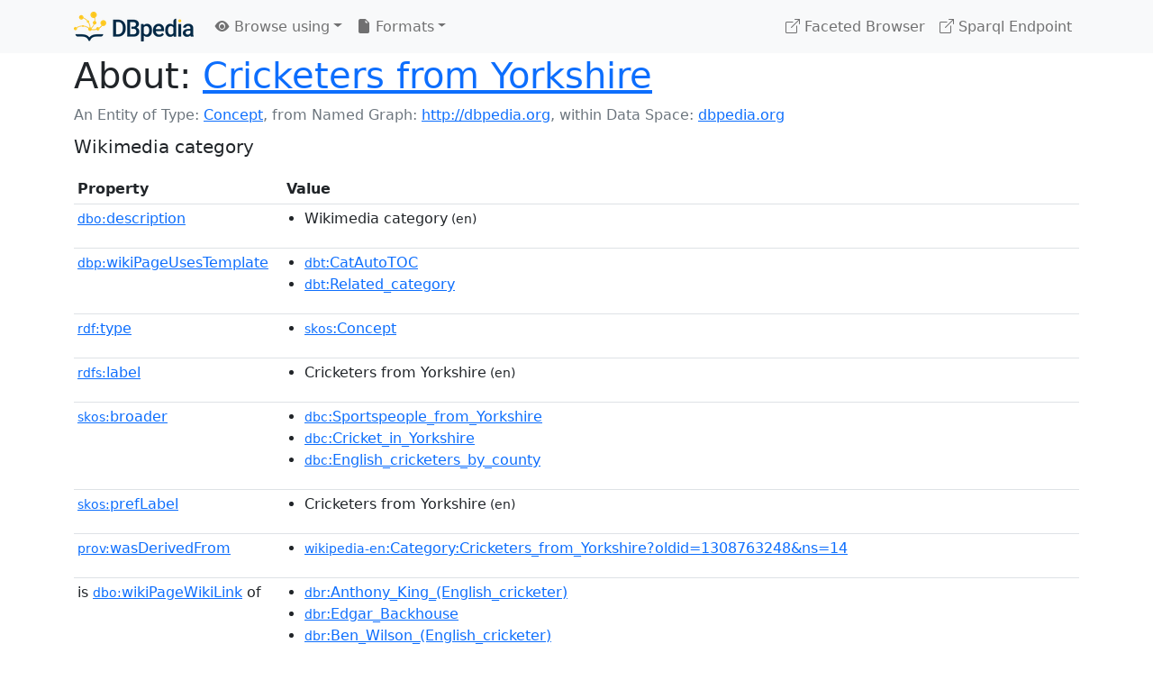

--- FILE ---
content_type: text/html; charset=UTF-8
request_url: https://dbpedia.org/page/Category:Cricketers_from_Yorkshire
body_size: 10546
content:
<!DOCTYPE html>
<html
    prefix="
        dbp: http://dbpedia.org/property/
        dbo: http://dbedia.org/ontology/
        dct: http://purl.org/dc/terms/
        dbd: http://dbpedia.org/datatype/
	og:  https://ogp.me/ns#
	"
>


<!-- header -->
<head>
    <meta charset="utf-8" />
    <meta name="viewport" content="width=device-width, initial-scale=1" />

    <title>About: Cricketers from Yorkshire</title>

    <!-- Links -->
    <link rel="alternate" type="application/rdf+xml" 		href="http://dbpedia.org/data/Category:Cricketers_from_Yorkshire.rdf" title="Structured Descriptor Document (RDF/XML format)" />
    <link rel="alternate" type="text/n3" 			href="http://dbpedia.org/data/Category:Cricketers_from_Yorkshire.n3" title="Structured Descriptor Document (N3 format)" />
    <link rel="alternate" type="text/turtle" 			href="http://dbpedia.org/data/Category:Cricketers_from_Yorkshire.ttl" title="Structured Descriptor Document (Turtle format)" />
    <link rel="alternate" type="application/json+rdf" 		href="http://dbpedia.org/data/Category:Cricketers_from_Yorkshire.jrdf" title="Structured Descriptor Document (RDF/JSON format)" />
    <link rel="alternate" type="application/json" 		href="http://dbpedia.org/data/Category:Cricketers_from_Yorkshire.json" title="Structured Descriptor Document (RDF/JSON format)" />
    <link rel="alternate" type="application/atom+xml" 		href="http://dbpedia.org/data/Category:Cricketers_from_Yorkshire.atom" title="OData (Atom+Feed format)" />
    <link rel="alternate" type="text/plain" 			href="http://dbpedia.org/data/Category:Cricketers_from_Yorkshire.ntriples" title="Structured Descriptor Document (N-Triples format)" />
    <link rel="alternate" type="text/csv"   			href="http://dbpedia.org/sparql?default-graph-uri=http%3A%2F%2Fdbpedia.org&amp;query=DESCRIBE%20%3Chttp%3A%2F%2Fdbpedia.org%2Fresource%2FCategory%3ACricketers_from_Yorkshire%3E&amp;format=text%2Fcsv" title="Structured Descriptor Document (CSV format)" />
    
    <link rel="alternate" type="application/microdata+json"	href="http://dbpedia.org/sparql?default-graph-uri=http%3A%2F%2Fdbpedia.org&amp;query=DESCRIBE%20%3Chttp%3A%2F%2Fdbpedia.org%2Fresource%2FCategory%3ACricketers_from_Yorkshire%3E&amp;format=application%2Fmicrodata%2Bjson" title="Structured Descriptor Document (Microdata/JSON format)" />
    <link rel="alternate" type="text/html" 			href="http://dbpedia.org/sparql?default-graph-uri=http%3A%2F%2Fdbpedia.org&amp;query=DESCRIBE%20%3Chttp%3A%2F%2Fdbpedia.org%2Fresource%2FCategory%3ACricketers_from_Yorkshire%3E&amp;format=text%2Fhtml" title="Structured Descriptor Document (Microdata/HTML format)" />
    <link rel="alternate" type="application/ld+json" 		href="http://dbpedia.org/sparql?default-graph-uri=http%3A%2F%2Fdbpedia.org&amp;query=DESCRIBE%20%3Chttp%3A%2F%2Fdbpedia.org%2Fresource%2FCategory%3ACricketers_from_Yorkshire%3E&amp;format=application%2Fld%2Bjson" title="Structured Descriptor Document (JSON-LD format)" />
    <link rel="alternate" type="text/x-html-script-ld+json"	href="http://dbpedia.org/sparql?default-graph-uri=http%3A%2F%2Fdbpedia.org&amp;query=DESCRIBE%20%3Chttp%3A%2F%2Fdbpedia.org%2Fresource%2FCategory%3ACricketers_from_Yorkshire%3E&amp;format=text%2Fx-html-script-ld%2Bjson" title="Structured Descriptor Document (HTML with embedded JSON-LD)" />
    <link rel="alternate" type="text/x-html-script-turtle"	href="http://dbpedia.org/sparql?default-graph-uri=http%3A%2F%2Fdbpedia.org&amp;query=DESCRIBE%20%3Chttp%3A%2F%2Fdbpedia.org%2Fresource%2FCategory%3ACricketers_from_Yorkshire%3E&amp;format=text%2Fx-html-script-turtle" title="Structured Descriptor Document (HTML with embedded Turtle)" />
    <link rel="timegate" type="text/html" 			href="http://dbpedia.mementodepot.org/timegate/http://dbpedia.org/page/Category:Cricketers_from_Yorkshire" title="Time Machine" />
    <link rel="foaf:primarytopic" 				href="http://dbpedia.org/resource/Category:Cricketers_from_Yorkshire"/>
    <link rev="describedby" 					href="http://dbpedia.org/resource/Category:Cricketers_from_Yorkshire"/>
    <!-- /Links -->

    <!-- Stylesheets -->
    <link rel="stylesheet" href="https://cdnjs.cloudflare.com/ajax/libs/bootstrap/5.2.1/css/bootstrap.min.css"
	integrity="sha512-siwe/oXMhSjGCwLn+scraPOWrJxHlUgMBMZXdPe2Tnk3I0x3ESCoLz7WZ5NTH6SZrywMY+PB1cjyqJ5jAluCOg=="
	crossorigin="anonymous" />
    <link rel="stylesheet" href="https://cdnjs.cloudflare.com/ajax/libs/bootstrap-icons/1.9.1/font/bootstrap-icons.min.css"
	integrity="sha512-5PV92qsds/16vyYIJo3T/As4m2d8b6oWYfoqV+vtizRB6KhF1F9kYzWzQmsO6T3z3QG2Xdhrx7FQ+5R1LiQdUA=="
	crossorigin="anonymous" />
    <!-- link rel="stylesheet" href="/statics/css/dbpedia.css" -->
    <!-- /Stylesheets-->

    <!-- OpenGraph -->
    <meta property="og:title"       content="Cricketers from Yorkshire" />
    <meta property="og:type"        content="article" />
    <meta property="og:url"         content="http://dbpedia.org/resource/Category:Cricketers_from_Yorkshire" />
    <meta property="og:image"       content="/statics/images/dbpedia_logo.png" />
    <meta property="og:description" content="Wikimedia category" />
    <meta property="og:site_name"   content="DBpedia" />
    <!-- /OpenGraph-->
</head>
<body about="http://dbpedia.org/resource/Category:Cricketers_from_Yorkshire">

<!-- navbar -->
<nav class="navbar navbar-expand-md navbar-light bg-light fixed-top align-items-center">
    <div class="container-xl">
	<a class="navbar-brand" href="http://wiki.dbpedia.org/Imprint" title="About DBpedia" style="color: #2c5078">
	    <img class="img-fluid" src="/statics/images/dbpedia_logo_land_120.png" alt="About DBpedia" />
	</a>
	<button class="navbar-toggler" type="button" data-bs-toggle="collapse" data-bs-target="#dbp-navbar" aria-controls="dbp-navbar" aria-expanded="false" aria-label="Toggle navigation">
	    <span class="navbar-toggler-icon"></span>
	</button>

	<div class="collapse navbar-collapse" id="dbp-navbar">
	    <ul class="navbar-nav me-auto mb-2 mb-lg-0">
		<li class="nav-item dropdown">
		    <a class="nav-link dropdown-toggle" href="#" id="navbarDropdownBrowse" role="button" data-bs-toggle="dropdown" aria-expanded="false">
		    <i class="bi-eye-fill"></i> Browse using<span class="caret"></span></a>

		    <ul class="dropdown-menu" aria-labelledby="navbarDropdownBrowse">
			<li class="dropdown-item"><a class="nav-link" href="/describe/?uri=http%3A%2F%2Fdbpedia.org%2Fresource%2FCategory%3ACricketers_from_Yorkshire">OpenLink Faceted Browser</a></li>
			<li class="dropdown-item"><a class="nav-link" href="http://osde.demo.openlinksw.com/#/editor?uri=http%3A%2F%2Fdbpedia.org%2Fdata%2FCategory%3ACricketers_from_Yorkshire.ttl&amp;view=statements">OpenLink Structured Data Editor</a></li>
			<li class="dropdown-item"><a class="nav-link" href="http://en.lodlive.it/?http%3A%2F%2Fdbpedia.org%2Fresource%2FCategory%3ACricketers_from_Yorkshire">LodLive Browser</a></li>
			<!-- li class="dropdown-item"><a class="nav-link" href="http://lodmilla.sztaki.hu/lodmilla/?url=http%3A%2F%2Fdbpedia.org%2Fresource%2FCategory%3ACricketers_from_Yorkshire">LODmilla Browser</a></li -->
		    </ul>
		</li>

		<li class="nav-item dropdown">
		    <a class="nav-link dropdown-toggle" href="#" id="navbarDropdownFormats" role="button" data-bs-toggle="dropdown" aria-expanded="false">
		    <i class="bi-file-earmark-fill"></i> Formats<span class="caret"></span></a>

		    <ul class="dropdown-menu" aria-labelledby="navbarDropdownFormats">
			<li class="dropdown-item-text">RDF:</li>
			<li><a class="dropdown-item" href="http://dbpedia.org/data/Category:Cricketers_from_Yorkshire.ntriples">N-Triples</a></li>
			<li><a class="dropdown-item" href="http://dbpedia.org/data/Category:Cricketers_from_Yorkshire.n3">N3</a></li>
			<li><a class="dropdown-item" href="http://dbpedia.org/data/Category:Cricketers_from_Yorkshire.ttl">Turtle</a></li>
			<li><a class="dropdown-item" href="http://dbpedia.org/data/Category:Cricketers_from_Yorkshire.json">JSON</a></li>
			<li><a class="dropdown-item" href="http://dbpedia.org/data/Category:Cricketers_from_Yorkshire.rdf">XML</a></li>
			<li class="dropdown-divider"></li>
			<li class="dropdown-item-text">OData:</li>
			<li><a class="dropdown-item" href="http://dbpedia.org/data/Category:Cricketers_from_Yorkshire.atom">Atom</a></li>
			<li><a class="dropdown-item" href="http://dbpedia.org/data/Category:Cricketers_from_Yorkshire.jsod">JSON</a></li>
			<li class="dropdown-divider"></li>
			<li class="dropdown-item-text">Microdata:</li>
			<li><a class="dropdown-item" href="http://dbpedia.org/sparql?default-graph-uri=http%3A%2F%2Fdbpedia.org&amp;query=DESCRIBE%20%3Chttp%3A%2F%2Fdbpedia.org%2Fresource%2FCategory%3ACricketers_from_Yorkshire%3E&amp;format=application%2Fmicrodata%2Bjson">JSON</a></li>
			<li><a class="dropdown-item" href="http://dbpedia.org/sparql?default-graph-uri=http%3A%2F%2Fdbpedia.org&amp;query=DESCRIBE%20%3Chttp%3A%2F%2Fdbpedia.org%2Fresource%2FCategory%3ACricketers_from_Yorkshire%3E&amp;format=text%2Fhtml">HTML</a></li>
			<li class="dropdown-divider"></li>
			<li class="dropdown-item-text">Embedded:</li>
			<li><a class="dropdown-item" href="http://dbpedia.org/sparql?default-graph-uri=http%3A%2F%2Fdbpedia.org&amp;query=DESCRIBE%20%3Chttp%3A%2F%2Fdbpedia.org%2Fresource%2FCategory%3ACricketers_from_Yorkshire%3E&amp;format=text%2Fx-html-script-ld%2Bjson">JSON</a></li>
			<li><a class="dropdown-item" href="http://dbpedia.org/sparql?default-graph-uri=http%3A%2F%2Fdbpedia.org&amp;query=DESCRIBE%20%3Chttp%3A%2F%2Fdbpedia.org%2Fresource%2FCategory%3ACricketers_from_Yorkshire%3E&amp;format=text%2Fx-html-script-turtle">Turtle</a></li>
			<li class="dropdown-divider"></li>
			<li class="dropdown-item-text">Other:</li>
			<li><a class="dropdown-item" href="http://dbpedia.org/sparql?default-graph-uri=http%3A%2F%2Fdbpedia.org&amp;query=DESCRIBE%20%3Chttp%3A%2F%2Fdbpedia.org%2Fresource%2FCategory%3ACricketers_from_Yorkshire%3E&amp;format=text%2Fcsv">CSV</a></li>
			<li><a class="dropdown-item" href="http://dbpedia.org/sparql?default-graph-uri=http%3A%2F%2Fdbpedia.org&amp;query=DESCRIBE%20%3Chttp%3A%2F%2Fdbpedia.org%2Fresource%2FCategory%3ACricketers_from_Yorkshire%3E&amp;format=application%2Fld%2Bjson">JSON-LD</a></li>

		    </ul>
		</li>
	    </ul>

	    <ul class="navbar-nav ms-auto">
		<li class="nav-item">
		    <a class="nav-link" href="/fct/" title="Switch to /fct endpoint"><i class="bi-box-arrow-up-right"></i> Faceted Browser </a>
		</li>

		<li class="nav-item">
		    <a class="nav-link" href="/sparql/" title="Switch to /sparql endpoint"><i class="bi-box-arrow-up-right"></i> Sparql Endpoint </a>
		</li>

	    </ul>
	</div>
   </div>
</nav>
<div style="margin-bottom: 60px"></div>
<!-- /navbar -->


<!-- page-header -->
<section>
    <div class="container-xl">
	<div class="row">
	    <div class="col">
		<h1 id="title" class="display-6"><b>About:</b>
		    <a href="http://dbpedia.org/resource/Category:Cricketers_from_Yorkshire">Cricketers from Yorkshire</a>
		</h1>
	    </div>
	</div>
	<div class="row">
	    <div class="col">
		<div class="text-muted">
		    <span class="text-nowrap">An Entity of Type: <a href="http://www.w3.org/2004/02/skos/core#Concept">Concept</a>, </span>
		    <span class="text-nowrap">from Named Graph:  <a href="http://dbpedia.org">http://dbpedia.org</a>, </span>
		    <span class="text-nowrap">within Data Space: <a href="http://dbpedia.org">dbpedia.org</a></span>
		</div>
	    </div>
	</div>
	<div class="row pt-2">
	    <div class="col-xs-9 col-sm-10">
		<p class="lead">Wikimedia category</p>
	    </div>

	</div>
    </div>
</section>
<!-- page-header -->

<!-- property-table -->
<section>
    <div class="container-xl">
	<div class="row">
	    <div class="table-responsive">
		<table class="table table-hover table-sm">
		    <thead>
			<tr>
			    <th class="col-xs-3 ">Property</th>
			    <th class="col-xs-9 px-3">Value</th>
			</tr>
		    </thead>
		    <tbody>
<tr class="odd"><td class="col-2"><a class="uri" href="http://dbpedia.org/ontology/description"><small>dbo:</small>description</a>
</td><td class="col-10 text-break"><ul>
	<li style="display:none;"><span class="literal"><span property="dbo:description" lang="uk" >категорія проєкту Вікімедіа</span><small> (uk)</small></span></li>
	<li style="display:none;"><span class="literal"><span property="dbo:description" lang="bn" >উইকিমিডিয়া বিষয়শ্রেণী</span><small> (bn)</small></span></li>
	<li style="display:none;"><span class="literal"><span property="dbo:description" lang="ta" >விக்கிமீடியப் பகுப்பு</span><small> (ta)</small></span></li>
	<li style="display:none;"><span class="literal"><span property="dbo:description" lang="si" >විකිමීඩියා ප්‍රභේද පිටුව</span><small> (si)</small></span></li>
	<li style="display:none;"><span class="literal"><span property="dbo:description" lang="hy" >Վիքիմեդիայի նախագծի կատեգորիա</span><small> (hy)</small></span></li>
	<li style="display:none;"><span class="literal"><span property="dbo:description" lang="pam" >Kategoriya ning Wikimedia</span><small> (pam)</small></span></li>
	<li style="display:none;"><span class="literal"><span property="dbo:description" lang="ru" >категория в проекте Викимедиа</span><small> (ru)</small></span></li>
	<li style="display:none;"><span class="literal"><span property="dbo:description" lang="ga" >Viciméid catagóir</span><small> (ga)</small></span></li>
	<li style="display:none;"><span class="literal"><span property="dbo:description" lang="tr" >Vikimedya kategorisi</span><small> (tr)</small></span></li>
	<li style="display:none;"><span class="literal"><span property="dbo:description" lang="gn" >Vikimédia ñemohenda</span><small> (gn)</small></span></li>
	<li style="display:none;"><span class="literal"><span property="dbo:description" lang="rmy" >Vikipidiya:Shopni</span><small> (rmy)</small></span></li>
	<li><span class="literal"><span property="dbo:description" lang="en" >Wikimedia category</span><small> (en)</small></span></li>
	<li style="display:none;"><span class="literal"><span property="dbo:description" lang="sco" >Wikimedia category</span><small> (sco)</small></span></li>
	<li style="display:none;"><span class="literal"><span property="dbo:description" lang="et" >Wikimedia kategooria</span><small> (et)</small></span></li>
	<li style="display:none;"><span class="literal"><span property="dbo:description" lang="lv" >Wikimedia projekta kategorija</span><small> (lv)</small></span></li>
	<li style="display:none;"><span class="literal"><span property="dbo:description" lang="ky" >Wikimedia категориясы</span><small> (ky)</small></span></li>
	<li style="display:none;"><span class="literal"><span property="dbo:description" lang="de" >Wikimedia-Kategorie</span><small> (de)</small></span></li>
	<li style="display:none;"><span class="literal"><span property="dbo:description" lang="lb" >Wikimedia-Kategorie</span><small> (lb)</small></span></li>
	<li style="display:none;"><span class="literal"><span property="dbo:description" lang="gsw" >Wikimedia-Kategorie</span><small> (gsw)</small></span></li>
	<li style="display:none;"><span class="literal"><span property="dbo:description" lang="bar" >Wikimedia-Kategorie</span><small> (bar)</small></span></li>
	<li style="display:none;"><span class="literal"><span property="dbo:description" lang="nds" >Wikimedia-Kategorie</span><small> (nds)</small></span></li>
	<li style="display:none;"><span class="literal"><span property="dbo:description" lang="stq" >Wikimedia-Kategorie</span><small> (stq)</small></span></li>
	<li style="display:none;"><span class="literal"><span property="dbo:description" lang="fo" >Wikimedia-bólkur</span><small> (fo)</small></span></li>
	<li style="display:none;"><span class="literal"><span property="dbo:description" lang="li" >Wikimedia-categorie</span><small> (li)</small></span></li>
	<li style="display:none;"><span class="literal"><span property="dbo:description" lang="nl" >Wikimedia-categorie</span><small> (nl)</small></span></li>
	<li style="display:none;"><span class="literal"><span property="dbo:description" lang="zea" >Wikimedia-categorie</span><small> (zea)</small></span></li>
	<li style="display:none;"><span class="literal"><span property="dbo:description" lang="da" >Wikimedia-kategori</span><small> (da)</small></span></li>
	<li style="display:none;"><span class="literal"><span property="dbo:description" lang="nn" >Wikimedia-kategori</span><small> (nn)</small></span></li>
	<li style="display:none;"><span class="literal"><span property="dbo:description" lang="sv" >Wikimedia-kategori</span><small> (sv)</small></span></li>
	<li style="display:none;"><span class="literal"><span property="dbo:description" lang="af" >Wikimedia-kategorie</span><small> (af)</small></span></li>
	<li style="display:none;"><span class="literal"><span property="dbo:description" lang="se" >Wikimedia-kategoriija</span><small> (se)</small></span></li>
	<li style="display:none;"><span class="literal"><span property="dbo:description" lang="fy" >Wikimedia-kategory</span><small> (fy)</small></span></li>
	<li style="display:none;"><span class="literal"><span property="dbo:description" lang="fi" >Wikimedia-luokka</span><small> (fi)</small></span></li>
	<li style="display:none;"><span class="literal"><span property="dbo:description" lang="hbs" >Wikimedia:Kategorija</span><small> (hbs)</small></span></li>
	<li style="display:none;"><span class="literal"><span property="dbo:description" lang="kw" >Wikimedia:Klassys</span><small> (kw)</small></span></li>
	<li style="display:none;"><span class="literal"><span property="dbo:description" lang="gv" >Wikimedia:Ronnaghys</span><small> (gv)</small></span></li>
	<li style="display:none;"><span class="literal"><span property="dbo:description" lang="my" >Wikimedia:ကဏ္ဍခွဲခြင်း</span><small> (my)</small></span></li>
	<li style="display:none;"><span class="literal"><span property="dbo:description" lang="eu" >Wikimediako kategoria</span><small> (eu)</small></span></li>
	<li style="display:none;"><span class="literal"><span property="dbo:description" lang="ku" >Wîkîmediya:Kategorî</span><small> (ku)</small></span></li>
	<li style="display:none;"><span class="literal"><span property="dbo:description" lang="la" >categoria Vicimediorum</span><small> (la)</small></span></li>
	<li style="display:none;"><span class="literal"><span property="dbo:description" lang="ia" >categoria Wikimedia</span><small> (ia)</small></span></li>
	<li style="display:none;"><span class="literal"><span property="dbo:description" lang="ca" >categoria de Wikimedia</span><small> (ca)</small></span></li>
	<li style="display:none;"><span class="literal"><span property="dbo:description" lang="pt" >categoria de um projeto da Wikimedia</span><small> (pt)</small></span></li>
	<li style="display:none;"><span class="literal"><span property="dbo:description" lang="it" >categoria di un progetto Wikimedia</span><small> (it)</small></span></li>
	<li style="display:none;"><span class="literal"><span property="dbo:description" lang="ro" >categorie în cadrul unui proiect Wikimedia</span><small> (ro)</small></span></li>
	<li style="display:none;"><span class="literal"><span property="dbo:description" lang="an" >categoría de Wikimedia</span><small> (an)</small></span></li>
	<li style="display:none;"><span class="literal"><span property="dbo:description" lang="es" >categoría de Wikimedia</span><small> (es)</small></span></li>
	<li style="display:none;"><span class="literal"><span property="dbo:description" lang="gl" >categoría de Wikimedia</span><small> (gl)</small></span></li>
	<li style="display:none;"><span class="literal"><span property="dbo:description" lang="ast" >categoría de Wikimedia</span><small> (ast)</small></span></li>
	<li style="display:none;"><span class="literal"><span property="dbo:description" lang="nap" >categurìa &#39;e nu pruggette Wikimedia</span><small> (nap)</small></span></li>
	<li style="display:none;"><span class="literal"><span property="dbo:description" lang="scn" >catigurìa di nu pruggettu Wikimedia</span><small> (scn)</small></span></li>
	<li style="display:none;"><span class="literal"><span property="dbo:description" lang="sw" >jamii ya Wikimedia</span><small> (sw)</small></span></li>
	<li style="display:none;"><span class="literal"><span property="dbo:description" lang="jv" >kategori Wikimedia</span><small> (jv)</small></span></li>
	<li style="display:none;"><span class="literal"><span property="dbo:description" lang="ms" >kategori Wikimedia</span><small> (ms)</small></span></li>
	<li style="display:none;"><span class="literal"><span property="dbo:description" lang="in" >kategori Wikimedia</span><small> (in)</small></span></li>
	<li style="display:none;"><span class="literal"><span property="dbo:description" lang="min" >kategori Wikimedia</span><small> (min)</small></span></li>
	<li style="display:none;"><span class="literal"><span property="dbo:description" lang="bug" >kategori Wikimedia</span><small> (bug)</small></span></li>
	<li style="display:none;"><span class="literal"><span property="dbo:description" lang="su" >kategori Wikimédia</span><small> (su)</small></span></li>
	<li style="display:none;"><span class="literal"><span property="dbo:description" lang="sq" >kategori e Wikimedias</span><small> (sq)</small></span></li>
	<li style="display:none;"><span class="literal"><span property="dbo:description" lang="ilo" >kategoria ti Wikimedia</span><small> (ilo)</small></span></li>
	<li style="display:none;"><span class="literal"><span property="dbo:description" lang="cs" >kategorie na projektech Wikimedia</span><small> (cs)</small></span></li>
	<li style="display:none;"><span class="literal"><span property="dbo:description" lang="sl" >kategorija Wikimedie</span><small> (sl)</small></span></li>
	<li style="display:none;"><span class="literal"><span property="dbo:description" lang="bs" >kategorija na Wikimediji</span><small> (bs)</small></span></li>
	<li style="display:none;"><span class="literal"><span property="dbo:description" lang="hr" >kategorija na Wikimediji</span><small> (hr)</small></span></li>
	<li style="display:none;"><span class="literal"><span property="dbo:description" lang="hsb" >kategorija w projektach Wikimedije</span><small> (hsb)</small></span></li>
	<li style="display:none;"><span class="literal"><span property="dbo:description" lang="eo" >kategorio en Vikimedio</span><small> (eo)</small></span></li>
	<li style="display:none;"><span class="literal"><span property="dbo:description" lang="tl" >kategorya ng Wikimedia</span><small> (tl)</small></span></li>
	<li style="display:none;"><span class="literal"><span property="dbo:description" lang="ace" >kawan Wikimèdia</span><small> (ace)</small></span></li>
	<li style="display:none;"><span class="literal"><span property="dbo:description" lang="fr" >page de catégorie d&#39;un projet Wikimédia</span><small> (fr)</small></span></li>
	<li style="display:none;"><span class="literal"><span property="dbo:description" lang="br" >pajenn rummata eus Wikimedia</span><small> (br)</small></span></li>
	<li style="display:none;"><span class="literal"><span property="dbo:description" lang="vi" >thể loại Wikimedia</span><small> (vi)</small></span></li>
	<li style="display:none;"><span class="literal"><span property="dbo:description" lang="cy" >tudalen categori Wikimedia</span><small> (cy)</small></span></li>
	<li style="display:none;"><span class="literal"><span property="dbo:description" lang="bjn" >tumbung Wikimedia</span><small> (bjn)</small></span></li>
	<li style="display:none;"><span class="literal"><span property="dbo:description" lang="ml" >വിക്കിമീഡിയ വർഗ്ഗം</span><small> (ml)</small></span></li>
	<li style="display:none;"><span class="literal"><span property="dbo:description" lang="th" >หน้าหมวดหมู่วิกิมีเดีย</span><small> (th)</small></span></li>
	<li style="display:none;"><span class="literal"><span property="dbo:description" lang="tt" >Викимедиа проектындагы төркем</span><small> (tt)</small></span></li>
	<li style="display:none;"><span class="literal"><span property="dbo:description" lang="el" >κατηγορία εγχειρημάτων Wikimedia</span><small> (el)</small></span></li>
	<li style="display:none;"><span class="literal"><span property="dbo:description" lang="ka" >ვიკიპედია:კატეგორიზაცია</span><small> (ka)</small></span></li>
	<li style="display:none;"><span class="literal"><span property="dbo:description" lang="ba" >Викимедиа категорияһы</span><small> (ba)</small></span></li>
	<li style="display:none;"><span class="literal"><span property="dbo:description" lang="mk" >Викимедиина категорија</span><small> (mk)</small></span></li>
	<li style="display:none;"><span class="literal"><span property="dbo:description" lang="tg" >гурӯҳи Викимедиа</span><small> (tg)</small></span></li>
	<li style="display:none;"><span class="literal"><span property="dbo:description" lang="bg" >категория на Уикимедия</span><small> (bg)</small></span></li>
	<li style="display:none;"><span class="literal"><span property="dbo:description" lang="mn" >категорияд Ангилал</span><small> (mn)</small></span></li>
	<li style="display:none;"><span class="literal"><span property="dbo:description" lang="sr" >категорија на Викимедији</span><small> (sr)</small></span></li>
	<li style="display:none;"><span class="literal"><span property="dbo:description" lang="arz" >تصنيف بتاع ويكيميديا</span><small> (arz)</small></span></li>
	<li style="display:none;"><span class="literal"><span property="dbo:description" lang="ar" >تصنيف ويكيميديا</span><small> (ar)</small></span></li>
	<li style="display:none;"><span class="literal"><span property="dbo:description" lang="ps" >د ويکيمېډيا وېشنيزه</span><small> (ps)</small></span></li>
	<li style="display:none;"><span class="literal"><span property="dbo:description" lang="sd" >زمرو:وڪيپيڊيا زمرا بندي</span><small> (sd)</small></span></li>
	<li style="display:none;"><span class="literal"><span property="dbo:description" lang="ur" >ویکیمیڈیا زمرہ</span><small> (ur)</small></span></li>
	<li style="display:none;"><span class="literal"><span property="dbo:description" lang="ckb" >پۆلی ویکیمیدیا</span><small> (ckb)</small></span></li>
	<li style="display:none;"><span class="literal"><span property="dbo:description" lang="mr" >विकिपीडिया वर्ग</span><small> (mr)</small></span></li>
	<li style="display:none;"><span class="literal"><span property="dbo:description" lang="ne" >विकिमिडिया श्रेणी</span><small> (ne)</small></span></li>
	<li style="display:none;"><span class="literal"><span property="dbo:description" lang="dty" >विकिमिडिया श्रेणी</span><small> (dty)</small></span></li>
	<li style="display:none;"><span class="literal"><span property="dbo:description" lang="hi" >विकिमीडिया श्रेणी</span><small> (hi)</small></span></li>
	<li style="display:none;"><span class="literal"><span property="dbo:description" lang="gu" >વિકિપીડિયા શ્રેણી</span><small> (gu)</small></span></li>
	<li style="display:none;"><span class="literal"><span property="dbo:description" lang="be" >катэгорыя ў праекце Вікімедыя</span><small> (be)</small></span></li>
	<li style="display:none;"><span class="literal"><span property="dbo:description" lang="yo" >ẹ̀ka Wikimedia</span><small> (yo)</small></span></li>
	<li style="display:none;"><span class="literal"><span property="dbo:description" lang="ja" >ウィキメディアのカテゴリ</span><small> (ja)</small></span></li>
	<li style="display:none;"><span class="literal"><span property="dbo:description" lang="yue" >維基媒體分類</span><small> (yue)</small></span></li>
	<li style="display:none;"><span class="literal"><span property="dbo:description" lang="ko" >위키미디어 분류</span><small> (ko)</small></span></li>
	<li style="display:none;"><span class="literal"><span property="dbo:description" lang="hu" >Wikimédia-kategória</span><small> (hu)</small></span></li>
	<li style="display:none;"><span class="literal"><span property="dbo:description" lang="pl" >kategoria w projekcie Wikimedia</span><small> (pl)</small></span></li>
	<li style="display:none;"><span class="literal"><span property="dbo:description" lang="sk" >kategória projektov Wikimedia</span><small> (sk)</small></span></li>
	<li style="display:none;"><span class="literal"><span property="dbo:description" lang="zh" >维基媒体分类</span><small> (zh)</small></span></li>
	<li style="display:none;"><span class="literal"><span property="dbo:description" lang="fa" >ردهٔ ویکی‌پدیا</span><small> (fa)</small></span></li>
	<li style="display:none;"><span class="literal"><span property="dbo:description" lang="iw" >דף קטגוריה</span><small> (iw)</small></span></li>
</ul></td></tr><tr class="even"><td class="col-2"><a class="uri" href="http://dbpedia.org/property/wikiPageUsesTemplate"><small>dbp:</small>wikiPageUsesTemplate</a>
</td><td class="col-10 text-break"><ul>
	<li><span class="literal"><a class="uri" rel="dbp:wikiPageUsesTemplate" resource="http://dbpedia.org/resource/Template:CatAutoTOC"  href="http://dbpedia.org/resource/Template:CatAutoTOC"><small>dbt</small>:CatAutoTOC</a></span></li>
	<li><span class="literal"><a class="uri" rel="dbp:wikiPageUsesTemplate" resource="http://dbpedia.org/resource/Template:Related_category"  href="http://dbpedia.org/resource/Template:Related_category"><small>dbt</small>:Related_category</a></span></li>
</ul></td></tr><tr class="odd"><td class="col-2"><a class="uri" href="http://www.w3.org/1999/02/22-rdf-syntax-ns#type"><small>rdf:</small>type</a>
</td><td class="col-10 text-break"><ul>
	<li><span class="literal"><a class="uri" rel="rdf:type" resource="http://www.w3.org/2004/02/skos/core#Concept"  href="http://www.w3.org/2004/02/skos/core#Concept"><small>skos</small>:Concept</a></span></li>
</ul></td></tr><tr class="even"><td class="col-2"><a class="uri" href="http://www.w3.org/2000/01/rdf-schema#label"><small>rdfs:</small>label</a>
</td><td class="col-10 text-break"><ul>
	<li><span class="literal"><span property="rdfs:label" lang="en" >Cricketers from Yorkshire</span><small> (en)</small></span></li>
</ul></td></tr><tr class="odd"><td class="col-2"><a class="uri" href="http://www.w3.org/2004/02/skos/core#broader"><small>skos:</small>broader</a>
</td><td class="col-10 text-break"><ul>
	<li><span class="literal"><a class="uri" rel="skos:broader" resource="http://dbpedia.org/resource/Category:Sportspeople_from_Yorkshire"  href="http://dbpedia.org/resource/Category:Sportspeople_from_Yorkshire"><small>dbc</small>:Sportspeople_from_Yorkshire</a></span></li>
	<li><span class="literal"><a class="uri" rel="skos:broader" resource="http://dbpedia.org/resource/Category:Cricket_in_Yorkshire"  href="http://dbpedia.org/resource/Category:Cricket_in_Yorkshire"><small>dbc</small>:Cricket_in_Yorkshire</a></span></li>
	<li><span class="literal"><a class="uri" rel="skos:broader" resource="http://dbpedia.org/resource/Category:English_cricketers_by_county"  href="http://dbpedia.org/resource/Category:English_cricketers_by_county"><small>dbc</small>:English_cricketers_by_county</a></span></li>
</ul></td></tr><tr class="even"><td class="col-2"><a class="uri" href="http://www.w3.org/2004/02/skos/core#prefLabel"><small>skos:</small>prefLabel</a>
</td><td class="col-10 text-break"><ul>
	<li><span class="literal"><span property="skos:prefLabel" lang="en" >Cricketers from Yorkshire</span><small> (en)</small></span></li>
</ul></td></tr><tr class="odd"><td class="col-2"><a class="uri" href="http://www.w3.org/ns/prov#wasDerivedFrom"><small>prov:</small>wasDerivedFrom</a>
</td><td class="col-10 text-break"><ul>
	<li><span class="literal"><a class="uri" rel="prov:wasDerivedFrom" resource="http://en.wikipedia.org/wiki/Category:Cricketers_from_Yorkshire?oldid=1308763248&amp;ns=14"  href="http://en.wikipedia.org/wiki/Category:Cricketers_from_Yorkshire?oldid=1308763248&amp;ns=14"><small>wikipedia-en</small>:Category:Cricketers_from_Yorkshire?oldid=1308763248&amp;ns=14</a></span></li>
</ul></td></tr><tr class="even"><td class="col-2">is <a class="uri" href="http://dbpedia.org/ontology/wikiPageWikiLink"><small>dbo:</small>wikiPageWikiLink</a>
 of</td><td class="col-10 text-break"><ul>
	<li><span class="literal"><a class="uri" rev="dbo:wikiPageWikiLink" resource="http://dbpedia.org/resource/Anthony_King_(English_cricketer)"  href="http://dbpedia.org/resource/Anthony_King_(English_cricketer)"><small>dbr</small>:Anthony_King_(English_cricketer)</a></span></li>
	<li><span class="literal"><a class="uri" rev="dbo:wikiPageWikiLink" resource="http://dbpedia.org/resource/Edgar_Backhouse"  href="http://dbpedia.org/resource/Edgar_Backhouse"><small>dbr</small>:Edgar_Backhouse</a></span></li>
	<li><span class="literal"><a class="uri" rev="dbo:wikiPageWikiLink" resource="http://dbpedia.org/resource/Ben_Wilson_(English_cricketer)"  href="http://dbpedia.org/resource/Ben_Wilson_(English_cricketer)"><small>dbr</small>:Ben_Wilson_(English_cricketer)</a></span></li>
	<li><span class="literal"><a class="uri" rev="dbo:wikiPageWikiLink" resource="http://dbpedia.org/resource/Fred_Cooper_(cricketer,_born_1888)"  href="http://dbpedia.org/resource/Fred_Cooper_(cricketer,_born_1888)"><small>dbr</small>:Fred_Cooper_(cricketer,_born_1888)</a></span></li>
	<li><span class="literal"><a class="uri" rev="dbo:wikiPageWikiLink" resource="http://dbpedia.org/resource/Alfred_Smith_(cricketer,_born_1847)"  href="http://dbpedia.org/resource/Alfred_Smith_(cricketer,_born_1847)"><small>dbr</small>:Alfred_Smith_(cricketer,_born_1847)</a></span></li>
	<li><span class="literal"><a class="uri" rev="dbo:wikiPageWikiLink" resource="http://dbpedia.org/resource/Allan_Mason_(cricketer)"  href="http://dbpedia.org/resource/Allan_Mason_(cricketer)"><small>dbr</small>:Allan_Mason_(cricketer)</a></span></li>
	<li><span class="literal"><a class="uri" rev="dbo:wikiPageWikiLink" resource="http://dbpedia.org/resource/Phillip_Heseltine_(cricketer)"  href="http://dbpedia.org/resource/Phillip_Heseltine_(cricketer)"><small>dbr</small>:Phillip_Heseltine_(cricketer)</a></span></li>
	<li><span class="literal"><a class="uri" rev="dbo:wikiPageWikiLink" resource="http://dbpedia.org/resource/Herbert_Burton_Sr."  href="http://dbpedia.org/resource/Herbert_Burton_Sr."><small>dbr</small>:Herbert_Burton_Sr.</a></span></li>
	<li><span class="literal"><a class="uri" rev="dbo:wikiPageWikiLink" resource="http://dbpedia.org/resource/Chris_Thomas_(cricketer)"  href="http://dbpedia.org/resource/Chris_Thomas_(cricketer)"><small>dbr</small>:Chris_Thomas_(cricketer)</a></span></li>
	<li><span class="literal"><a class="uri" rev="dbo:wikiPageWikiLink" resource="http://dbpedia.org/resource/Edward_Robinson_(cricketer)"  href="http://dbpedia.org/resource/Edward_Robinson_(cricketer)"><small>dbr</small>:Edward_Robinson_(cricketer)</a></span></li>
	<li><span class="literal"><a class="uri" rev="dbo:wikiPageWikiLink" resource="http://dbpedia.org/resource/Edward_Simpson_(cricketer)"  href="http://dbpedia.org/resource/Edward_Simpson_(cricketer)"><small>dbr</small>:Edward_Simpson_(cricketer)</a></span></li>
	<li><span class="literal"><a class="uri" rev="dbo:wikiPageWikiLink" resource="http://dbpedia.org/resource/Jack_Wilson_(Yorkshire_cricketer)"  href="http://dbpedia.org/resource/Jack_Wilson_(Yorkshire_cricketer)"><small>dbr</small>:Jack_Wilson_(Yorkshire_cricketer)</a></span></li>
	<li><span class="literal"><a class="uri" rev="dbo:wikiPageWikiLink" resource="http://dbpedia.org/resource/Jack_van_Geloven"  href="http://dbpedia.org/resource/Jack_van_Geloven"><small>dbr</small>:Jack_van_Geloven</a></span></li>
	<li><span class="literal"><a class="uri" rev="dbo:wikiPageWikiLink" resource="http://dbpedia.org/resource/Jim_Love_(cricketer)"  href="http://dbpedia.org/resource/Jim_Love_(cricketer)"><small>dbr</small>:Jim_Love_(cricketer)</a></span></li>
	<li><span class="literal"><a class="uri" rev="dbo:wikiPageWikiLink" resource="http://dbpedia.org/resource/Robert_Carlin_(cricketer)"  href="http://dbpedia.org/resource/Robert_Carlin_(cricketer)"><small>dbr</small>:Robert_Carlin_(cricketer)</a></span></li>
	<li><span class="literal"><a class="uri" rev="dbo:wikiPageWikiLink" resource="http://dbpedia.org/resource/Robin_Matthews_(cricketer)"  href="http://dbpedia.org/resource/Robin_Matthews_(cricketer)"><small>dbr</small>:Robin_Matthews_(cricketer)</a></span></li>
	<li><span class="literal"><a class="uri" rev="dbo:wikiPageWikiLink" resource="http://dbpedia.org/resource/Melissa_Reynard"  href="http://dbpedia.org/resource/Melissa_Reynard"><small>dbr</small>:Melissa_Reynard</a></span></li>
	<li><span class="literal"><a class="uri" rev="dbo:wikiPageWikiLink" resource="http://dbpedia.org/resource/Tim_Hughes_(cricketer)"  href="http://dbpedia.org/resource/Tim_Hughes_(cricketer)"><small>dbr</small>:Tim_Hughes_(cricketer)</a></span></li>
	<li><span class="literal"><a class="uri" rev="dbo:wikiPageWikiLink" resource="http://dbpedia.org/resource/Harold_Harrison_(cricketer)"  href="http://dbpedia.org/resource/Harold_Harrison_(cricketer)"><small>dbr</small>:Harold_Harrison_(cricketer)</a></span></li>
	<li><span class="literal"><a class="uri" rev="dbo:wikiPageWikiLink" resource="http://dbpedia.org/resource/Harold_Beaumont"  href="http://dbpedia.org/resource/Harold_Beaumont"><small>dbr</small>:Harold_Beaumont</a></span></li>
	<li><span class="literal"><a class="uri" rev="dbo:wikiPageWikiLink" resource="http://dbpedia.org/resource/Alan_Walker_(English_cricketer)"  href="http://dbpedia.org/resource/Alan_Walker_(English_cricketer)"><small>dbr</small>:Alan_Walker_(English_cricketer)</a></span></li>
	<li><span class="literal"><a class="uri" rev="dbo:wikiPageWikiLink" resource="http://dbpedia.org/resource/Albert_Rhodes_(Lancashire_cricketer)"  href="http://dbpedia.org/resource/Albert_Rhodes_(Lancashire_cricketer)"><small>dbr</small>:Albert_Rhodes_(Lancashire_cricketer)</a></span></li>
	<li><span class="literal"><a class="uri" rev="dbo:wikiPageWikiLink" resource="http://dbpedia.org/resource/Paul_Marshall_(cricketer)"  href="http://dbpedia.org/resource/Paul_Marshall_(cricketer)"><small>dbr</small>:Paul_Marshall_(cricketer)</a></span></li>
	<li><span class="literal"><a class="uri" rev="dbo:wikiPageWikiLink" resource="http://dbpedia.org/resource/Richard_Waite_(cricketer)"  href="http://dbpedia.org/resource/Richard_Waite_(cricketer)"><small>dbr</small>:Richard_Waite_(cricketer)</a></span></li>
	<li><span class="literal"><a class="uri" rev="dbo:wikiPageWikiLink" resource="http://dbpedia.org/resource/Paul_Johnston_(cricketer)"  href="http://dbpedia.org/resource/Paul_Johnston_(cricketer)"><small>dbr</small>:Paul_Johnston_(cricketer)</a></span></li>
	<li><span class="literal"><a class="uri" rev="dbo:wikiPageWikiLink" resource="http://dbpedia.org/resource/Frederick_Stephenson_(English_cricketer)"  href="http://dbpedia.org/resource/Frederick_Stephenson_(English_cricketer)"><small>dbr</small>:Frederick_Stephenson_(English_cricketer)</a></span></li>
	<li><span class="literal"><a class="uri" rev="dbo:wikiPageWikiLink" resource="http://dbpedia.org/resource/John_Smith_(cricketer,_born_1833)"  href="http://dbpedia.org/resource/John_Smith_(cricketer,_born_1833)"><small>dbr</small>:John_Smith_(cricketer,_born_1833)</a></span></li>
	<li><span class="literal"><a class="uri" rev="dbo:wikiPageWikiLink" resource="http://dbpedia.org/resource/John_Stephenson_(cricketer,_born_1903)"  href="http://dbpedia.org/resource/John_Stephenson_(cricketer,_born_1903)"><small>dbr</small>:John_Stephenson_(cricketer,_born_1903)</a></span></li>
	<li><span class="literal"><a class="uri" rev="dbo:wikiPageWikiLink" resource="http://dbpedia.org/resource/John_Tasker_(cricketer)"  href="http://dbpedia.org/resource/John_Tasker_(cricketer)"><small>dbr</small>:John_Tasker_(cricketer)</a></span></li>
	<li><span class="literal"><a class="uri" rev="dbo:wikiPageWikiLink" resource="http://dbpedia.org/resource/John_Whitehead_(cricketer)"  href="http://dbpedia.org/resource/John_Whitehead_(cricketer)"><small>dbr</small>:John_Whitehead_(cricketer)</a></span></li>
	<li><span class="literal"><a class="uri" rev="dbo:wikiPageWikiLink" resource="http://dbpedia.org/resource/Clifford_Walker_(cricketer)"  href="http://dbpedia.org/resource/Clifford_Walker_(cricketer)"><small>dbr</small>:Clifford_Walker_(cricketer)</a></span></li>
	<li><span class="literal"><a class="uri" rev="dbo:wikiPageWikiLink" resource="http://dbpedia.org/resource/Des_Barrick"  href="http://dbpedia.org/resource/Des_Barrick"><small>dbr</small>:Des_Barrick</a></span></li>
	<li><span class="literal"><a class="uri" rev="dbo:wikiPageWikiLink" resource="http://dbpedia.org/resource/Edmund_Carter_(cricketer,_born_1845)"  href="http://dbpedia.org/resource/Edmund_Carter_(cricketer,_born_1845)"><small>dbr</small>:Edmund_Carter_(cricketer,_born_1845)</a></span></li>
	<li><span class="literal"><a class="uri" rev="dbo:wikiPageWikiLink" resource="http://dbpedia.org/resource/John_Bailey_(English_cricketer)"  href="http://dbpedia.org/resource/John_Bailey_(English_cricketer)"><small>dbr</small>:John_Bailey_(English_cricketer)</a></span></li>
	<li><span class="literal"><a class="uri" rev="dbo:wikiPageWikiLink" resource="http://dbpedia.org/resource/John_Fox_(cricketer,_born_1929)"  href="http://dbpedia.org/resource/John_Fox_(cricketer,_born_1929)"><small>dbr</small>:John_Fox_(cricketer,_born_1929)</a></span></li>
	<li><span class="literal"><a class="uri" rev="dbo:wikiPageWikiLink" resource="http://dbpedia.org/resource/Joseph_Easby"  href="http://dbpedia.org/resource/Joseph_Easby"><small>dbr</small>:Joseph_Easby</a></span></li>
	<li><span class="literal"><a class="uri" rev="dbo:wikiPageWikiLink" resource="http://dbpedia.org/resource/Laura_Spragg"  href="http://dbpedia.org/resource/Laura_Spragg"><small>dbr</small>:Laura_Spragg</a></span></li>
	<li><span class="literal"><a class="uri" rev="dbo:wikiPageWikiLink" resource="http://dbpedia.org/resource/Lawrence_Smith_(cricketer)"  href="http://dbpedia.org/resource/Lawrence_Smith_(cricketer)"><small>dbr</small>:Lawrence_Smith_(cricketer)</a></span></li>
	<li><span class="literal"><a class="uri" rev="dbo:wikiPageWikiLink" resource="http://dbpedia.org/resource/George_Wilson_(Yorkshire_cricketer)"  href="http://dbpedia.org/resource/George_Wilson_(Yorkshire_cricketer)"><small>dbr</small>:George_Wilson_(Yorkshire_cricketer)</a></span></li>
	<li><span class="literal"><a class="uri" rev="dbo:wikiPageWikiLink" resource="http://dbpedia.org/resource/Dan_Hodgson_(cricketer)"  href="http://dbpedia.org/resource/Dan_Hodgson_(cricketer)"><small>dbr</small>:Dan_Hodgson_(cricketer)</a></span></li>
	<li><span class="literal"><a class="uri" rev="dbo:wikiPageWikiLink" resource="http://dbpedia.org/resource/James_Whitaker_(cricketer)"  href="http://dbpedia.org/resource/James_Whitaker_(cricketer)"><small>dbr</small>:James_Whitaker_(cricketer)</a></span></li>
	<li><span class="literal"><a class="uri" rev="dbo:wikiPageWikiLink" resource="http://dbpedia.org/resource/Rob_Andrew"  href="http://dbpedia.org/resource/Rob_Andrew"><small>dbr</small>:Rob_Andrew</a></span></li>
	<li><span class="literal"><a class="uri" rev="dbo:wikiPageWikiLink" resource="http://dbpedia.org/resource/David_Aers"  href="http://dbpedia.org/resource/David_Aers"><small>dbr</small>:David_Aers</a></span></li>
	<li><span class="literal"><a class="uri" rev="dbo:wikiPageWikiLink" resource="http://dbpedia.org/resource/Nathan_Wood_(cricketer)"  href="http://dbpedia.org/resource/Nathan_Wood_(cricketer)"><small>dbr</small>:Nathan_Wood_(cricketer)</a></span></li>
	<li><span class="literal"><a class="uri" rev="dbo:wikiPageWikiLink" resource="http://dbpedia.org/resource/Fred_Berry_(cricketer)"  href="http://dbpedia.org/resource/Fred_Berry_(cricketer)"><small>dbr</small>:Fred_Berry_(cricketer)</a></span></li>
	<li><span class="literal"><a class="uri" rev="dbo:wikiPageWikiLink" resource="http://dbpedia.org/resource/John_Carmichael_(cricketer)"  href="http://dbpedia.org/resource/John_Carmichael_(cricketer)"><small>dbr</small>:John_Carmichael_(cricketer)</a></span></li>
	<li><span class="literal"><a class="uri" rev="dbo:wikiPageWikiLink" resource="http://dbpedia.org/resource/Geoff_Robinson_(cricketer)"  href="http://dbpedia.org/resource/Geoff_Robinson_(cricketer)"><small>dbr</small>:Geoff_Robinson_(cricketer)</a></span></li>
	<li><span class="literal"><a class="uri" rev="dbo:wikiPageWikiLink" resource="http://dbpedia.org/resource/George_Atkinson_(cricketer)"  href="http://dbpedia.org/resource/George_Atkinson_(cricketer)"><small>dbr</small>:George_Atkinson_(cricketer)</a></span></li>
	<li><span class="literal"><a class="uri" rev="dbo:wikiPageWikiLink" resource="http://dbpedia.org/resource/George_Baker_(cricketer,_born_1862)"  href="http://dbpedia.org/resource/George_Baker_(cricketer,_born_1862)"><small>dbr</small>:George_Baker_(cricketer,_born_1862)</a></span></li>
	<li><span class="literal"><a class="uri" rev="dbo:wikiPageWikiLink" resource="http://dbpedia.org/resource/George_Freeman_(cricketer)"  href="http://dbpedia.org/resource/George_Freeman_(cricketer)"><small>dbr</small>:George_Freeman_(cricketer)</a></span></li>
	<li><span class="literal"><a class="uri" rev="dbo:wikiPageWikiLink" resource="http://dbpedia.org/resource/George_Glossop_Walker"  href="http://dbpedia.org/resource/George_Glossop_Walker"><small>dbr</small>:George_Glossop_Walker</a></span></li>
	<li><span class="literal"><a class="uri" rev="dbo:wikiPageWikiLink" resource="http://dbpedia.org/resource/George_Hartley_(cricketer,_born_1909)"  href="http://dbpedia.org/resource/George_Hartley_(cricketer,_born_1909)"><small>dbr</small>:George_Hartley_(cricketer,_born_1909)</a></span></li>
	<li><span class="literal"><a class="uri" rev="dbo:wikiPageWikiLink" resource="http://dbpedia.org/resource/Jordan_Clark_(cricketer)"  href="http://dbpedia.org/resource/Jordan_Clark_(cricketer)"><small>dbr</small>:Jordan_Clark_(cricketer)</a></span></li>
	<li><span class="literal"><a class="uri" rev="dbo:wikiPageWikiLink" resource="http://dbpedia.org/resource/Charles_Oyston"  href="http://dbpedia.org/resource/Charles_Oyston"><small>dbr</small>:Charles_Oyston</a></span></li>
	<li><span class="literal"><a class="uri" rev="dbo:wikiPageWikiLink" resource="http://dbpedia.org/resource/Charles_Whiting_(cricketer)"  href="http://dbpedia.org/resource/Charles_Whiting_(cricketer)"><small>dbr</small>:Charles_Whiting_(cricketer)</a></span></li>
	<li><span class="literal"><a class="uri" rev="dbo:wikiPageWikiLink" resource="http://dbpedia.org/resource/Christopher_Shaw_(cricketer)"  href="http://dbpedia.org/resource/Christopher_Shaw_(cricketer)"><small>dbr</small>:Christopher_Shaw_(cricketer)</a></span></li>
	<li><span class="literal"><a class="uri" rev="dbo:wikiPageWikiLink" resource="http://dbpedia.org/resource/Claude_Burton_(cricketer)"  href="http://dbpedia.org/resource/Claude_Burton_(cricketer)"><small>dbr</small>:Claude_Burton_(cricketer)</a></span></li>
	<li><span class="literal"><a class="uri" rev="dbo:wikiPageWikiLink" resource="http://dbpedia.org/resource/Arthur_Taylor_(cricketer)"  href="http://dbpedia.org/resource/Arthur_Taylor_(cricketer)"><small>dbr</small>:Arthur_Taylor_(cricketer)</a></span></li>
	<li><span class="literal"><a class="uri" rev="dbo:wikiPageWikiLink" resource="http://dbpedia.org/resource/Arthur_W._Robinson"  href="http://dbpedia.org/resource/Arthur_W._Robinson"><small>dbr</small>:Arthur_W._Robinson</a></span></li>
	<li><span class="literal"><a class="uri" rev="dbo:wikiPageWikiLink" resource="http://dbpedia.org/resource/Arthur_Mitchell_(cricketer)"  href="http://dbpedia.org/resource/Arthur_Mitchell_(cricketer)"><small>dbr</small>:Arthur_Mitchell_(cricketer)</a></span></li>
	<li><span class="literal"><a class="uri" rev="dbo:wikiPageWikiLink" resource="http://dbpedia.org/resource/Bob_Appleyard"  href="http://dbpedia.org/resource/Bob_Appleyard"><small>dbr</small>:Bob_Appleyard</a></span></li>
	<li><span class="literal"><a class="uri" rev="dbo:wikiPageWikiLink" resource="http://dbpedia.org/resource/George_Anderson_(cricketer)"  href="http://dbpedia.org/resource/George_Anderson_(cricketer)"><small>dbr</small>:George_Anderson_(cricketer)</a></span></li>
	<li><span class="literal"><a class="uri" rev="dbo:wikiPageWikiLink" resource="http://dbpedia.org/resource/Hedley_Verity"  href="http://dbpedia.org/resource/Hedley_Verity"><small>dbr</small>:Hedley_Verity</a></span></li>
	<li><span class="literal"><a class="uri" rev="dbo:wikiPageWikiLink" resource="http://dbpedia.org/resource/Jack_Brown_(cricketer)"  href="http://dbpedia.org/resource/Jack_Brown_(cricketer)"><small>dbr</small>:Jack_Brown_(cricketer)</a></span></li>
	<li><span class="literal"><a class="uri" rev="dbo:wikiPageWikiLink" resource="http://dbpedia.org/resource/Harry_Spencer_(cricketer,_born_1868)"  href="http://dbpedia.org/resource/Harry_Spencer_(cricketer,_born_1868)"><small>dbr</small>:Harry_Spencer_(cricketer,_born_1868)</a></span></li>
	<li><span class="literal"><a class="uri" rev="dbo:wikiPageWikiLink" resource="http://dbpedia.org/resource/Gordon_Hayward_(cricketer)"  href="http://dbpedia.org/resource/Gordon_Hayward_(cricketer)"><small>dbr</small>:Gordon_Hayward_(cricketer)</a></span></li>
	<li><span class="literal"><a class="uri" rev="dbo:wikiPageWikiLink" resource="http://dbpedia.org/resource/Billy_Williams_(cricketer,_born_1887)"  href="http://dbpedia.org/resource/Billy_Williams_(cricketer,_born_1887)"><small>dbr</small>:Billy_Williams_(cricketer,_born_1887)</a></span></li>
	<li><span class="literal"><a class="uri" rev="dbo:wikiPageWikiLink" resource="http://dbpedia.org/resource/Frederick_Elam"  href="http://dbpedia.org/resource/Frederick_Elam"><small>dbr</small>:Frederick_Elam</a></span></li>
	<li><span class="literal"><a class="uri" rev="dbo:wikiPageWikiLink" resource="http://dbpedia.org/resource/Frederick_Lee_(cricketer,_born_1856)"  href="http://dbpedia.org/resource/Frederick_Lee_(cricketer,_born_1856)"><small>dbr</small>:Frederick_Lee_(cricketer,_born_1856)</a></span></li>
	<li><span class="literal"><a class="uri" rev="dbo:wikiPageWikiLink" resource="http://dbpedia.org/resource/Frederick_Ward_(cricketer)"  href="http://dbpedia.org/resource/Frederick_Ward_(cricketer)"><small>dbr</small>:Frederick_Ward_(cricketer)</a></span></li>
	<li><span class="literal"><a class="uri" rev="dbo:wikiPageWikiLink" resource="http://dbpedia.org/resource/Fred_Smith_(cricketer,_born_1879)"  href="http://dbpedia.org/resource/Fred_Smith_(cricketer,_born_1879)"><small>dbr</small>:Fred_Smith_(cricketer,_born_1879)</a></span></li>
	<li><span class="literal"><a class="uri" rev="dbo:wikiPageWikiLink" resource="http://dbpedia.org/resource/Fred_Smith_(cricketer,_born_1885)"  href="http://dbpedia.org/resource/Fred_Smith_(cricketer,_born_1885)"><small>dbr</small>:Fred_Smith_(cricketer,_born_1885)</a></span></li>
	<li><span class="literal"><a class="uri" rev="dbo:wikiPageWikiLink" resource="http://dbpedia.org/resource/Lewis_Hill_(cricketer,_born_1860)"  href="http://dbpedia.org/resource/Lewis_Hill_(cricketer,_born_1860)"><small>dbr</small>:Lewis_Hill_(cricketer,_born_1860)</a></span></li>
	<li><span class="literal"><a class="uri" rev="dbo:wikiPageWikiLink" resource="http://dbpedia.org/resource/Andrew_Watts_(cricketer)"  href="http://dbpedia.org/resource/Andrew_Watts_(cricketer)"><small>dbr</small>:Andrew_Watts_(cricketer)</a></span></li>
	<li><span class="literal"><a class="uri" rev="dbo:wikiPageWikiLink" resource="http://dbpedia.org/resource/Neil_Smith_(cricketer,_born_1949)"  href="http://dbpedia.org/resource/Neil_Smith_(cricketer,_born_1949)"><small>dbr</small>:Neil_Smith_(cricketer,_born_1949)</a></span></li>
	<li><span class="literal"><a class="uri" rev="dbo:wikiPageWikiLink" resource="http://dbpedia.org/resource/David_Townsend_(cricketer,_born_1912)"  href="http://dbpedia.org/resource/David_Townsend_(cricketer,_born_1912)"><small>dbr</small>:David_Townsend_(cricketer,_born_1912)</a></span></li>
	<li><span class="literal"><a class="uri" rev="dbo:wikiPageWikiLink" resource="http://dbpedia.org/resource/Ruth_Lupton"  href="http://dbpedia.org/resource/Ruth_Lupton"><small>dbr</small>:Ruth_Lupton</a></span></li>
	<li><span class="literal"><a class="uri" rev="dbo:wikiPageWikiLink" resource="http://dbpedia.org/resource/Mark_Davies_(cricketer,_born_1980)"  href="http://dbpedia.org/resource/Mark_Davies_(cricketer,_born_1980)"><small>dbr</small>:Mark_Davies_(cricketer,_born_1980)</a></span></li>
	<li><span class="literal"><a class="uri" rev="dbo:wikiPageWikiLink" resource="http://dbpedia.org/resource/Mark_Gilliver"  href="http://dbpedia.org/resource/Mark_Gilliver"><small>dbr</small>:Mark_Gilliver</a></span></li>
	<li><span class="literal"><a class="uri" rev="dbo:wikiPageWikiLink" resource="http://dbpedia.org/resource/Brian_James_(cricketer,_born_1934)"  href="http://dbpedia.org/resource/Brian_James_(cricketer,_born_1934)"><small>dbr</small>:Brian_James_(cricketer,_born_1934)</a></span></li>
	<li><span class="literal"><a class="uri" rev="dbo:wikiPageWikiLink" resource="http://dbpedia.org/resource/Eric_Barraclough"  href="http://dbpedia.org/resource/Eric_Barraclough"><small>dbr</small>:Eric_Barraclough</a></span></li>
	<li><span class="literal"><a class="uri" rev="dbo:wikiPageWikiLink" resource="http://dbpedia.org/resource/John_Wilson_(Yorkshire_cricketer)"  href="http://dbpedia.org/resource/John_Wilson_(Yorkshire_cricketer)"><small>dbr</small>:John_Wilson_(Yorkshire_cricketer)</a></span></li>
	<li><span class="literal"><a class="uri" rev="dbo:wikiPageWikiLink" resource="http://dbpedia.org/resource/John_Woodford_(English_cricketer)"  href="http://dbpedia.org/resource/John_Woodford_(English_cricketer)"><small>dbr</small>:John_Woodford_(English_cricketer)</a></span></li>
	<li><span class="literal"><a class="uri" rev="dbo:wikiPageWikiLink" resource="http://dbpedia.org/resource/Frank_Mitchell_(sportsman,_born_1872)"  href="http://dbpedia.org/resource/Frank_Mitchell_(sportsman,_born_1872)"><small>dbr</small>:Frank_Mitchell_(sportsman,_born_1872)</a></span></li>
	<li><span class="literal"><a class="uri" rev="dbo:wikiPageWikiLink" resource="http://dbpedia.org/resource/Graham_Shaw_(cricketer)"  href="http://dbpedia.org/resource/Graham_Shaw_(cricketer)"><small>dbr</small>:Graham_Shaw_(cricketer)</a></span></li>
	<li><span class="literal"><a class="uri" rev="dbo:wikiPageWikiLink" resource="http://dbpedia.org/resource/Graham_Smith_(Durham_cricketer)"  href="http://dbpedia.org/resource/Graham_Smith_(Durham_cricketer)"><small>dbr</small>:Graham_Smith_(Durham_cricketer)</a></span></li>
	<li><span class="literal"><a class="uri" rev="dbo:wikiPageWikiLink" resource="http://dbpedia.org/resource/Herbert_Hart_(cricketer)"  href="http://dbpedia.org/resource/Herbert_Hart_(cricketer)"><small>dbr</small>:Herbert_Hart_(cricketer)</a></span></li>
	<li><span class="literal"><a class="uri" rev="dbo:wikiPageWikiLink" resource="http://dbpedia.org/resource/Peter_Howells_(cricketer)"  href="http://dbpedia.org/resource/Peter_Howells_(cricketer)"><small>dbr</small>:Peter_Howells_(cricketer)</a></span></li>
	<li><span class="literal"><a class="uri" rev="dbo:wikiPageWikiLink" resource="http://dbpedia.org/resource/Peter_Lever"  href="http://dbpedia.org/resource/Peter_Lever"><small>dbr</small>:Peter_Lever</a></span></li>
	<li><span class="literal"><a class="uri" rev="dbo:wikiPageWikiLink" resource="http://dbpedia.org/resource/Ian_Richards_(English_cricketer)"  href="http://dbpedia.org/resource/Ian_Richards_(English_cricketer)"><small>dbr</small>:Ian_Richards_(English_cricketer)</a></span></li>
	<li><span class="literal"><a class="uri" rev="dbo:wikiPageWikiLink" resource="http://dbpedia.org/resource/Nick_Taylor_(cricketer,_born_1963)"  href="http://dbpedia.org/resource/Nick_Taylor_(cricketer,_born_1963)"><small>dbr</small>:Nick_Taylor_(cricketer,_born_1963)</a></span></li>
	<li><span class="literal"><a class="uri" rev="dbo:wikiPageWikiLink" resource="http://dbpedia.org/resource/Darren_Harland"  href="http://dbpedia.org/resource/Darren_Harland"><small>dbr</small>:Darren_Harland</a></span></li>
	<li><span class="literal"><a class="uri" rev="dbo:wikiPageWikiLink" resource="http://dbpedia.org/resource/Dean_Bell_(cricketer)"  href="http://dbpedia.org/resource/Dean_Bell_(cricketer)"><small>dbr</small>:Dean_Bell_(cricketer)</a></span></li>
	<li><span class="literal"><a class="uri" rev="dbo:wikiPageWikiLink" resource="http://dbpedia.org/resource/Norman_Hill_(cricketer)"  href="http://dbpedia.org/resource/Norman_Hill_(cricketer)"><small>dbr</small>:Norman_Hill_(cricketer)</a></span></li>
	<li><span class="literal"><a class="uri" rev="dbo:wikiPageWikiLink" resource="http://dbpedia.org/resource/Arthur_Dobson_(cricketer)"  href="http://dbpedia.org/resource/Arthur_Dobson_(cricketer)"><small>dbr</small>:Arthur_Dobson_(cricketer)</a></span></li>
	<li><span class="literal"><a class="uri" rev="dbo:wikiPageWikiLink" resource="http://dbpedia.org/resource/Arthur_Rhodes_(cricketer)"  href="http://dbpedia.org/resource/Arthur_Rhodes_(cricketer)"><small>dbr</small>:Arthur_Rhodes_(cricketer)</a></span></li>
	<li><span class="literal"><a class="uri" rev="dbo:wikiPageWikiLink" resource="http://dbpedia.org/resource/Arthur_Bairstow"  href="http://dbpedia.org/resource/Arthur_Bairstow"><small>dbr</small>:Arthur_Bairstow</a></span></li>
	<li><span class="literal"><a class="uri" rev="dbo:wikiPageWikiLink" resource="http://dbpedia.org/resource/Arthur_Booth_(cricketer,_born_1902)"  href="http://dbpedia.org/resource/Arthur_Booth_(cricketer,_born_1902)"><small>dbr</small>:Arthur_Booth_(cricketer,_born_1902)</a></span></li>
	<li><span class="literal"><a class="uri" rev="dbo:wikiPageWikiLink" resource="http://dbpedia.org/resource/Charles_Appleton_(cricketer)"  href="http://dbpedia.org/resource/Charles_Appleton_(cricketer)"><small>dbr</small>:Charles_Appleton_(cricketer)</a></span></li>
	<li><span class="literal"><a class="uri" rev="dbo:wikiPageWikiLink" resource="http://dbpedia.org/resource/George_Bayes"  href="http://dbpedia.org/resource/George_Bayes"><small>dbr</small>:George_Bayes</a></span></li>
	<li><span class="literal"><a class="uri" rev="dbo:wikiPageWikiLink" resource="http://dbpedia.org/resource/George_Britton_(cricketer)"  href="http://dbpedia.org/resource/George_Britton_(cricketer)"><small>dbr</small>:George_Britton_(cricketer)</a></span></li>
	<li><span class="literal"><a class="uri" rev="dbo:wikiPageWikiLink" resource="http://dbpedia.org/resource/George_Lowe_(cricketer,_born_1878)"  href="http://dbpedia.org/resource/George_Lowe_(cricketer,_born_1878)"><small>dbr</small>:George_Lowe_(cricketer,_born_1878)</a></span></li>
	<li><span class="literal"><a class="uri" rev="dbo:wikiPageWikiLink" resource="http://dbpedia.org/resource/Barry_Wood_(cricketer)"  href="http://dbpedia.org/resource/Barry_Wood_(cricketer)"><small>dbr</small>:Barry_Wood_(cricketer)</a></span></li>
	<li><span class="literal"><a class="uri" rev="dbo:wikiPageWikiLink" resource="http://dbpedia.org/resource/Don_Brennan_(cricketer)"  href="http://dbpedia.org/resource/Don_Brennan_(cricketer)"><small>dbr</small>:Don_Brennan_(cricketer)</a></span></li>
	<li><span class="literal"><a class="uri" rev="dbo:wikiPageWikiLink" resource="http://dbpedia.org/resource/Don_Wilson_(cricketer)"  href="http://dbpedia.org/resource/Don_Wilson_(cricketer)"><small>dbr</small>:Don_Wilson_(cricketer)</a></span></li>
	<li><span class="literal"><a class="uri" rev="dbo:wikiPageWikiLink" resource="http://dbpedia.org/resource/Andrew_Fox_(cricketer)"  href="http://dbpedia.org/resource/Andrew_Fox_(cricketer)"><small>dbr</small>:Andrew_Fox_(cricketer)</a></span></li>
	<li><span class="literal"><a class="uri" rev="dbo:wikiPageWikiLink" resource="http://dbpedia.org/resource/Mike_Smith_(cricketer,_born_1967)"  href="http://dbpedia.org/resource/Mike_Smith_(cricketer,_born_1967)"><small>dbr</small>:Mike_Smith_(cricketer,_born_1967)</a></span></li>
	<li><span class="literal"><a class="uri" rev="dbo:wikiPageWikiLink" resource="http://dbpedia.org/resource/Kevin_Hayes_(cricketer)"  href="http://dbpedia.org/resource/Kevin_Hayes_(cricketer)"><small>dbr</small>:Kevin_Hayes_(cricketer)</a></span></li>
	<li><span class="literal"><a class="uri" rev="dbo:wikiPageWikiLink" resource="http://dbpedia.org/resource/Charles_Kenny_(cricketer)"  href="http://dbpedia.org/resource/Charles_Kenny_(cricketer)"><small>dbr</small>:Charles_Kenny_(cricketer)</a></span></li>
	<li><span class="literal"><a class="uri" rev="dbo:wikiPageWikiLink" resource="http://dbpedia.org/resource/David_Watson_(cricketer)"  href="http://dbpedia.org/resource/David_Watson_(cricketer)"><small>dbr</small>:David_Watson_(cricketer)</a></span></li>
	<li><span class="literal"><a class="uri" rev="dbo:wikiPageWikiLink" resource="http://dbpedia.org/resource/Harry_Crabtree"  href="http://dbpedia.org/resource/Harry_Crabtree"><small>dbr</small>:Harry_Crabtree</a></span></li>
	<li><span class="literal"><a class="uri" rev="dbo:wikiPageWikiLink" resource="http://dbpedia.org/resource/Henry_Maister_(cricketer)"  href="http://dbpedia.org/resource/Henry_Maister_(cricketer)"><small>dbr</small>:Henry_Maister_(cricketer)</a></span></li>
	<li><span class="literal"><a class="uri" rev="dbo:wikiPageWikiLink" resource="http://dbpedia.org/resource/Alfred_Ackroyd"  href="http://dbpedia.org/resource/Alfred_Ackroyd"><small>dbr</small>:Alfred_Ackroyd</a></span></li>
	<li><span class="literal"><a class="uri" rev="dbo:wikiPageWikiLink" resource="http://dbpedia.org/resource/Alfred_Brown_(cricketer)"  href="http://dbpedia.org/resource/Alfred_Brown_(cricketer)"><small>dbr</small>:Alfred_Brown_(cricketer)</a></span></li>
	<li><span class="literal"><a class="uri" rev="dbo:wikiPageWikiLink" resource="http://dbpedia.org/resource/Colin_Johnson_(cricketer)"  href="http://dbpedia.org/resource/Colin_Johnson_(cricketer)"><small>dbr</small>:Colin_Johnson_(cricketer)</a></span></li>
	<li><span class="literal"><a class="uri" rev="dbo:wikiPageWikiLink" resource="http://dbpedia.org/resource/Henry_Robinson_(Yorkshire_cricketer)"  href="http://dbpedia.org/resource/Henry_Robinson_(Yorkshire_cricketer)"><small>dbr</small>:Henry_Robinson_(Yorkshire_cricketer)</a></span></li>
	<li><span class="literal"><a class="uri" rev="dbo:wikiPageWikiLink" resource="http://dbpedia.org/resource/Robert_Baker_(cricketer)"  href="http://dbpedia.org/resource/Robert_Baker_(cricketer)"><small>dbr</small>:Robert_Baker_(cricketer)</a></span></li>
	<li><span class="literal"><a class="uri" rev="dbo:wikiPageWikiLink" resource="http://dbpedia.org/resource/Robert_Frank_(cricketer)"  href="http://dbpedia.org/resource/Robert_Frank_(cricketer)"><small>dbr</small>:Robert_Frank_(cricketer)</a></span></li>
	<li><span class="literal"><a class="uri" rev="dbo:wikiPageWikiLink" resource="http://dbpedia.org/resource/Harry_Taylor_(cricketer)"  href="http://dbpedia.org/resource/Harry_Taylor_(cricketer)"><small>dbr</small>:Harry_Taylor_(cricketer)</a></span></li>
	<li><span class="literal"><a class="uri" rev="dbo:wikiPageWikiLink" resource="http://dbpedia.org/resource/John_Hampshire_(cricketer,_born_1913)"  href="http://dbpedia.org/resource/John_Hampshire_(cricketer,_born_1913)"><small>dbr</small>:John_Hampshire_(cricketer,_born_1913)</a></span></li>
	<li><span class="literal"><a class="uri" rev="dbo:wikiPageWikiLink" resource="http://dbpedia.org/resource/John_Naylor_(cricketer)"  href="http://dbpedia.org/resource/John_Naylor_(cricketer)"><small>dbr</small>:John_Naylor_(cricketer)</a></span></li>
	<li><span class="literal"><a class="uri" rev="dbo:wikiPageWikiLink" resource="http://dbpedia.org/resource/Peter_Whiteley_(cricketer,_born_1955)"  href="http://dbpedia.org/resource/Peter_Whiteley_(cricketer,_born_1955)"><small>dbr</small>:Peter_Whiteley_(cricketer,_born_1955)</a></span></li>
	<li><span class="literal"><a class="uri" rev="dbo:wikiPageWikiLink" resource="http://dbpedia.org/resource/Martin_Riley_(cricketer)"  href="http://dbpedia.org/resource/Martin_Riley_(cricketer)"><small>dbr</small>:Martin_Riley_(cricketer)</a></span></li>
	<li><span class="literal"><a class="uri" rev="dbo:wikiPageWikiLink" resource="http://dbpedia.org/resource/Martin_Wright_(cricketer,_born_1934)"  href="http://dbpedia.org/resource/Martin_Wright_(cricketer,_born_1934)"><small>dbr</small>:Martin_Wright_(cricketer,_born_1934)</a></span></li>
	<li><span class="literal"><a class="uri" rev="dbo:wikiPageWikiLink" resource="http://dbpedia.org/resource/John_Boden_(cricketer)"  href="http://dbpedia.org/resource/John_Boden_(cricketer)"><small>dbr</small>:John_Boden_(cricketer)</a></span></li>
	<li><span class="literal"><a class="uri" rev="dbo:wikiPageWikiLink" resource="http://dbpedia.org/resource/Joseph_Johnson_(cricketer)"  href="http://dbpedia.org/resource/Joseph_Johnson_(cricketer)"><small>dbr</small>:Joseph_Johnson_(cricketer)</a></span></li>
	<li><span class="literal"><a class="uri" rev="dbo:wikiPageWikiLink" resource="http://dbpedia.org/resource/John_Drake_(cricketer)"  href="http://dbpedia.org/resource/John_Drake_(cricketer)"><small>dbr</small>:John_Drake_(cricketer)</a></span></li>
	<li><span class="literal"><a class="uri" rev="dbo:wikiPageWikiLink" resource="http://dbpedia.org/resource/Joseph_Blackburn_(cricketer)"  href="http://dbpedia.org/resource/Joseph_Blackburn_(cricketer)"><small>dbr</small>:Joseph_Blackburn_(cricketer)</a></span></li>
	<li><span class="literal"><a class="uri" rev="dbo:wikiPageWikiLink" resource="http://dbpedia.org/resource/Joseph_Preston_(cricketer)"  href="http://dbpedia.org/resource/Joseph_Preston_(cricketer)"><small>dbr</small>:Joseph_Preston_(cricketer)</a></span></li>
	<li><span class="literal"><a class="uri" rev="dbo:wikiPageWikiLink" resource="http://dbpedia.org/resource/Michael_Fearnley"  href="http://dbpedia.org/resource/Michael_Fearnley"><small>dbr</small>:Michael_Fearnley</a></span></li>
	<li><span class="literal"><a class="uri" rev="dbo:wikiPageWikiLink" resource="http://dbpedia.org/resource/Paul_Henderson_(cricketer)"  href="http://dbpedia.org/resource/Paul_Henderson_(cricketer)"><small>dbr</small>:Paul_Henderson_(cricketer)</a></span></li>
	<li><span class="literal"><a class="uri" rev="dbo:wikiPageWikiLink" resource="http://dbpedia.org/resource/James_Yeadon"  href="http://dbpedia.org/resource/James_Yeadon"><small>dbr</small>:James_Yeadon</a></span></li>
	<li><span class="literal"><a class="uri" rev="dbo:wikiPageWikiLink" resource="http://dbpedia.org/resource/John_Blackburn_(cricketer)"  href="http://dbpedia.org/resource/John_Blackburn_(cricketer)"><small>dbr</small>:John_Blackburn_(cricketer)</a></span></li>
	<li><span class="literal"><a class="uri" rev="dbo:wikiPageWikiLink" resource="http://dbpedia.org/resource/John_Brown_(cricketer,_born_1874)"  href="http://dbpedia.org/resource/John_Brown_(cricketer,_born_1874)"><small>dbr</small>:John_Brown_(cricketer,_born_1874)</a></span></li>
	<li><span class="literal"><a class="uri" rev="dbo:wikiPageWikiLink" resource="http://dbpedia.org/resource/John_Bulmer_(cricketer)"  href="http://dbpedia.org/resource/John_Bulmer_(cricketer)"><small>dbr</small>:John_Bulmer_(cricketer)</a></span></li>
	<li><span class="literal"><a class="uri" rev="dbo:wikiPageWikiLink" resource="http://dbpedia.org/resource/John_Byrom_(cricketer)"  href="http://dbpedia.org/resource/John_Byrom_(cricketer)"><small>dbr</small>:John_Byrom_(cricketer)</a></span></li>
	<li><span class="literal"><a class="uri" rev="dbo:wikiPageWikiLink" resource="http://dbpedia.org/resource/Paul_Anderson_(cricketer)"  href="http://dbpedia.org/resource/Paul_Anderson_(cricketer)"><small>dbr</small>:Paul_Anderson_(cricketer)</a></span></li>
	<li><span class="literal"><a class="uri" rev="dbo:wikiPageWikiLink" resource="http://dbpedia.org/resource/Eric_Dixon_(cricketer)"  href="http://dbpedia.org/resource/Eric_Dixon_(cricketer)"><small>dbr</small>:Eric_Dixon_(cricketer)</a></span></li>
	<li><span class="literal"><a class="uri" rev="dbo:wikiPageWikiLink" resource="http://dbpedia.org/resource/Peter_Edmondson"  href="http://dbpedia.org/resource/Peter_Edmondson"><small>dbr</small>:Peter_Edmondson</a></span></li>
	<li><span class="literal"><a class="uri" rev="dbo:wikiPageWikiLink" resource="http://dbpedia.org/resource/Christopher_Wood_(cricketer,_born_1934)"  href="http://dbpedia.org/resource/Christopher_Wood_(cricketer,_born_1934)"><small>dbr</small>:Christopher_Wood_(cricketer,_born_1934)</a></span></li>
	<li><span class="literal"><a class="uri" rev="dbo:wikiPageWikiLink" resource="http://dbpedia.org/resource/John_Richardson_(Yorkshire_cricketer)"  href="http://dbpedia.org/resource/John_Richardson_(Yorkshire_cricketer)"><small>dbr</small>:John_Richardson_(Yorkshire_cricketer)</a></span></li>
	<li><span class="literal"><a class="uri" rev="dbo:wikiPageWikiLink" resource="http://dbpedia.org/resource/Joseph_Lister_(cricketer)"  href="http://dbpedia.org/resource/Joseph_Lister_(cricketer)"><small>dbr</small>:Joseph_Lister_(cricketer)</a></span></li>
	<li><span class="literal"><a class="uri" rev="dbo:wikiPageWikiLink" resource="http://dbpedia.org/resource/Neil_Nicholson_(cricketer)"  href="http://dbpedia.org/resource/Neil_Nicholson_(cricketer)"><small>dbr</small>:Neil_Nicholson_(cricketer)</a></span></li>
	<li><span class="literal"><a class="uri" rev="dbo:wikiPageWikiLink" resource="http://dbpedia.org/resource/George_Smith_(cricketer,_born_1876)"  href="http://dbpedia.org/resource/George_Smith_(cricketer,_born_1876)"><small>dbr</small>:George_Smith_(cricketer,_born_1876)</a></span></li>
	<li><span class="literal"><a class="uri" rev="dbo:wikiPageWikiLink" resource="http://dbpedia.org/resource/John_Johnson_(cricketer,_born_1871)"  href="http://dbpedia.org/resource/John_Johnson_(cricketer,_born_1871)"><small>dbr</small>:John_Johnson_(cricketer,_born_1871)</a></span></li>
</ul></td></tr><tr class="odd"><td class="col-2">is <a class="uri" href="http://purl.org/dc/terms/subject"><small>dct:</small>subject</a>
 of</td><td class="col-10 text-break"><ul>
	<li><span class="literal"><a class="uri" rev="dct:subject" resource="http://dbpedia.org/resource/Donald_Shepherd"  href="http://dbpedia.org/resource/Donald_Shepherd"><small>dbr</small>:Donald_Shepherd</a></span></li>
	<li><span class="literal"><a class="uri" rev="dct:subject" resource="http://dbpedia.org/resource/Edgar_Backhouse"  href="http://dbpedia.org/resource/Edgar_Backhouse"><small>dbr</small>:Edgar_Backhouse</a></span></li>
	<li><span class="literal"><a class="uri" rev="dct:subject" resource="http://dbpedia.org/resource/Ben_Wilson_(English_cricketer)"  href="http://dbpedia.org/resource/Ben_Wilson_(English_cricketer)"><small>dbr</small>:Ben_Wilson_(English_cricketer)</a></span></li>
	<li><span class="literal"><a class="uri" rev="dct:subject" resource="http://dbpedia.org/resource/Francis_Pickering"  href="http://dbpedia.org/resource/Francis_Pickering"><small>dbr</small>:Francis_Pickering</a></span></li>
	<li><span class="literal"><a class="uri" rev="dct:subject" resource="http://dbpedia.org/resource/Fred_Harker"  href="http://dbpedia.org/resource/Fred_Harker"><small>dbr</small>:Fred_Harker</a></span></li>
	<li><span class="literal"><a class="uri" rev="dct:subject" resource="http://dbpedia.org/resource/Phillip_Heseltine_(cricketer)"  href="http://dbpedia.org/resource/Phillip_Heseltine_(cricketer)"><small>dbr</small>:Phillip_Heseltine_(cricketer)</a></span></li>
	<li><span class="literal"><a class="uri" rev="dct:subject" resource="http://dbpedia.org/resource/Mandy_Mitchell-Innes"  href="http://dbpedia.org/resource/Mandy_Mitchell-Innes"><small>dbr</small>:Mandy_Mitchell-Innes</a></span></li>
	<li><span class="literal"><a class="uri" rev="dct:subject" resource="http://dbpedia.org/resource/Herbert_Burton_Sr."  href="http://dbpedia.org/resource/Herbert_Burton_Sr."><small>dbr</small>:Herbert_Burton_Sr.</a></span></li>
	<li><span class="literal"><a class="uri" rev="dct:subject" resource="http://dbpedia.org/resource/Chris_Thomas_(cricketer)"  href="http://dbpedia.org/resource/Chris_Thomas_(cricketer)"><small>dbr</small>:Chris_Thomas_(cricketer)</a></span></li>
	<li><span class="literal"><a class="uri" rev="dct:subject" resource="http://dbpedia.org/resource/Jack_Latchford"  href="http://dbpedia.org/resource/Jack_Latchford"><small>dbr</small>:Jack_Latchford</a></span></li>
	<li><span class="literal"><a class="uri" rev="dct:subject" resource="http://dbpedia.org/resource/Jack_Wilson_(Yorkshire_cricketer)"  href="http://dbpedia.org/resource/Jack_Wilson_(Yorkshire_cricketer)"><small>dbr</small>:Jack_Wilson_(Yorkshire_cricketer)</a></span></li>
	<li><span class="literal"><a class="uri" rev="dct:subject" resource="http://dbpedia.org/resource/Jim_Love_(cricketer)"  href="http://dbpedia.org/resource/Jim_Love_(cricketer)"><small>dbr</small>:Jim_Love_(cricketer)</a></span></li>
	<li><span class="literal"><a class="uri" rev="dct:subject" resource="http://dbpedia.org/resource/Robin_Matthews_(cricketer)"  href="http://dbpedia.org/resource/Robin_Matthews_(cricketer)"><small>dbr</small>:Robin_Matthews_(cricketer)</a></span></li>
	<li><span class="literal"><a class="uri" rev="dct:subject" resource="http://dbpedia.org/resource/Melissa_Reynard"  href="http://dbpedia.org/resource/Melissa_Reynard"><small>dbr</small>:Melissa_Reynard</a></span></li>
	<li><span class="literal"><a class="uri" rev="dct:subject" resource="http://dbpedia.org/resource/Tim_Hughes_(cricketer)"  href="http://dbpedia.org/resource/Tim_Hughes_(cricketer)"><small>dbr</small>:Tim_Hughes_(cricketer)</a></span></li>
	<li><span class="literal"><a class="uri" rev="dct:subject" resource="http://dbpedia.org/resource/Cecil_Burton"  href="http://dbpedia.org/resource/Cecil_Burton"><small>dbr</small>:Cecil_Burton</a></span></li>
	<li><span class="literal"><a class="uri" rev="dct:subject" resource="http://dbpedia.org/resource/Albert_Mallalieu"  href="http://dbpedia.org/resource/Albert_Mallalieu"><small>dbr</small>:Albert_Mallalieu</a></span></li>
	<li><span class="literal"><a class="uri" rev="dct:subject" resource="http://dbpedia.org/resource/Albert_Rhodes_(Lancashire_cricketer)"  href="http://dbpedia.org/resource/Albert_Rhodes_(Lancashire_cricketer)"><small>dbr</small>:Albert_Rhodes_(Lancashire_cricketer)</a></span></li>
	<li><span class="literal"><a class="uri" rev="dct:subject" resource="http://dbpedia.org/resource/Irving_Washington"  href="http://dbpedia.org/resource/Irving_Washington"><small>dbr</small>:Irving_Washington</a></span></li>
	<li><span class="literal"><a class="uri" rev="dct:subject" resource="http://dbpedia.org/resource/Richard_Waite_(cricketer)"  href="http://dbpedia.org/resource/Richard_Waite_(cricketer)"><small>dbr</small>:Richard_Waite_(cricketer)</a></span></li>
	<li><span class="literal"><a class="uri" rev="dct:subject" resource="http://dbpedia.org/resource/Paul_Johnston_(cricketer)"  href="http://dbpedia.org/resource/Paul_Johnston_(cricketer)"><small>dbr</small>:Paul_Johnston_(cricketer)</a></span></li>
	<li><span class="literal"><a class="uri" rev="dct:subject" resource="http://dbpedia.org/resource/John_Stephenson_(cricketer,_born_1903)"  href="http://dbpedia.org/resource/John_Stephenson_(cricketer,_born_1903)"><small>dbr</small>:John_Stephenson_(cricketer,_born_1903)</a></span></li>
	<li><span class="literal"><a class="uri" rev="dct:subject" resource="http://dbpedia.org/resource/John_Whitehead_(cricketer)"  href="http://dbpedia.org/resource/John_Whitehead_(cricketer)"><small>dbr</small>:John_Whitehead_(cricketer)</a></span></li>
	<li><span class="literal"><a class="uri" rev="dct:subject" resource="http://dbpedia.org/resource/Billy_Ringrose"  href="http://dbpedia.org/resource/Billy_Ringrose"><small>dbr</small>:Billy_Ringrose</a></span></li>
	<li><span class="literal"><a class="uri" rev="dct:subject" resource="http://dbpedia.org/resource/Ben_Cliff"  href="http://dbpedia.org/resource/Ben_Cliff"><small>dbr</small>:Ben_Cliff</a></span></li>
	<li><span class="literal"><a class="uri" rev="dct:subject" resource="http://dbpedia.org/resource/David_Towse"  href="http://dbpedia.org/resource/David_Towse"><small>dbr</small>:David_Towse</a></span></li>
	<li><span class="literal"><a class="uri" rev="dct:subject" resource="http://dbpedia.org/resource/John_Bailey_(English_cricketer)"  href="http://dbpedia.org/resource/John_Bailey_(English_cricketer)"><small>dbr</small>:John_Bailey_(English_cricketer)</a></span></li>
	<li><span class="literal"><a class="uri" rev="dct:subject" resource="http://dbpedia.org/resource/John_Fox_(cricketer,_born_1929)"  href="http://dbpedia.org/resource/John_Fox_(cricketer,_born_1929)"><small>dbr</small>:John_Fox_(cricketer,_born_1929)</a></span></li>
	<li><span class="literal"><a class="uri" rev="dct:subject" resource="http://dbpedia.org/resource/Joseph_Easby"  href="http://dbpedia.org/resource/Joseph_Easby"><small>dbr</small>:Joseph_Easby</a></span></li>
	<li><span class="literal"><a class="uri" rev="dct:subject" resource="http://dbpedia.org/resource/Laura_Spragg"  href="http://dbpedia.org/resource/Laura_Spragg"><small>dbr</small>:Laura_Spragg</a></span></li>
	<li><span class="literal"><a class="uri" rev="dct:subject" resource="http://dbpedia.org/resource/George_Wilson_(Yorkshire_cricketer)"  href="http://dbpedia.org/resource/George_Wilson_(Yorkshire_cricketer)"><small>dbr</small>:George_Wilson_(Yorkshire_cricketer)</a></span></li>
	<li><span class="literal"><a class="uri" rev="dct:subject" resource="http://dbpedia.org/resource/Dan_Conway"  href="http://dbpedia.org/resource/Dan_Conway"><small>dbr</small>:Dan_Conway</a></span></li>
	<li><span class="literal"><a class="uri" rev="dct:subject" resource="http://dbpedia.org/resource/James_Whitaker_(cricketer)"  href="http://dbpedia.org/resource/James_Whitaker_(cricketer)"><small>dbr</small>:James_Whitaker_(cricketer)</a></span></li>
	<li><span class="literal"><a class="uri" rev="dct:subject" resource="http://dbpedia.org/resource/Lees_Whitehead"  href="http://dbpedia.org/resource/Lees_Whitehead"><small>dbr</small>:Lees_Whitehead</a></span></li>
	<li><span class="literal"><a class="uri" rev="dct:subject" resource="http://dbpedia.org/resource/Rob_Andrew"  href="http://dbpedia.org/resource/Rob_Andrew"><small>dbr</small>:Rob_Andrew</a></span></li>
	<li><span class="literal"><a class="uri" rev="dct:subject" resource="http://dbpedia.org/resource/David_Aers"  href="http://dbpedia.org/resource/David_Aers"><small>dbr</small>:David_Aers</a></span></li>
	<li><span class="literal"><a class="uri" rev="dct:subject" resource="http://dbpedia.org/resource/Alan_Townsend"  href="http://dbpedia.org/resource/Alan_Townsend"><small>dbr</small>:Alan_Townsend</a></span></li>
	<li><span class="literal"><a class="uri" rev="dct:subject" resource="http://dbpedia.org/resource/John_Carmichael_(cricketer)"  href="http://dbpedia.org/resource/John_Carmichael_(cricketer)"><small>dbr</small>:John_Carmichael_(cricketer)</a></span></li>
	<li><span class="literal"><a class="uri" rev="dct:subject" resource="http://dbpedia.org/resource/Geoff_Robinson_(cricketer)"  href="http://dbpedia.org/resource/Geoff_Robinson_(cricketer)"><small>dbr</small>:Geoff_Robinson_(cricketer)</a></span></li>
	<li><span class="literal"><a class="uri" rev="dct:subject" resource="http://dbpedia.org/resource/George_Atkinson_(cricketer)"  href="http://dbpedia.org/resource/George_Atkinson_(cricketer)"><small>dbr</small>:George_Atkinson_(cricketer)</a></span></li>
	<li><span class="literal"><a class="uri" rev="dct:subject" resource="http://dbpedia.org/resource/George_Freeman_(cricketer)"  href="http://dbpedia.org/resource/George_Freeman_(cricketer)"><small>dbr</small>:George_Freeman_(cricketer)</a></span></li>
	<li><span class="literal"><a class="uri" rev="dct:subject" resource="http://dbpedia.org/resource/George_Glossop_Walker"  href="http://dbpedia.org/resource/George_Glossop_Walker"><small>dbr</small>:George_Glossop_Walker</a></span></li>
	<li><span class="literal"><a class="uri" rev="dct:subject" resource="http://dbpedia.org/resource/Jonathan_Joy"  href="http://dbpedia.org/resource/Jonathan_Joy"><small>dbr</small>:Jonathan_Joy</a></span></li>
	<li><span class="literal"><a class="uri" rev="dct:subject" resource="http://dbpedia.org/resource/Jordan_Clark_(cricketer)"  href="http://dbpedia.org/resource/Jordan_Clark_(cricketer)"><small>dbr</small>:Jordan_Clark_(cricketer)</a></span></li>
	<li><span class="literal"><a class="uri" rev="dct:subject" resource="http://dbpedia.org/resource/Alban_Turner"  href="http://dbpedia.org/resource/Alban_Turner"><small>dbr</small>:Alban_Turner</a></span></li>
	<li><span class="literal"><a class="uri" rev="dct:subject" resource="http://dbpedia.org/resource/Charles_Peat"  href="http://dbpedia.org/resource/Charles_Peat"><small>dbr</small>:Charles_Peat</a></span></li>
	<li><span class="literal"><a class="uri" rev="dct:subject" resource="http://dbpedia.org/resource/Charles_Wheater"  href="http://dbpedia.org/resource/Charles_Wheater"><small>dbr</small>:Charles_Wheater</a></span></li>
	<li><span class="literal"><a class="uri" rev="dct:subject" resource="http://dbpedia.org/resource/Charles_Whiting_(cricketer)"  href="http://dbpedia.org/resource/Charles_Whiting_(cricketer)"><small>dbr</small>:Charles_Whiting_(cricketer)</a></span></li>
	<li><span class="literal"><a class="uri" rev="dct:subject" resource="http://dbpedia.org/resource/Claude_Burton_(cricketer)"  href="http://dbpedia.org/resource/Claude_Burton_(cricketer)"><small>dbr</small>:Claude_Burton_(cricketer)</a></span></li>
	<li><span class="literal"><a class="uri" rev="dct:subject" resource="http://dbpedia.org/resource/Arthur_W._Robinson"  href="http://dbpedia.org/resource/Arthur_W._Robinson"><small>dbr</small>:Arthur_W._Robinson</a></span></li>
	<li><span class="literal"><a class="uri" rev="dct:subject" resource="http://dbpedia.org/resource/George_Anderson_(cricketer)"  href="http://dbpedia.org/resource/George_Anderson_(cricketer)"><small>dbr</small>:George_Anderson_(cricketer)</a></span></li>
	<li><span class="literal"><a class="uri" rev="dct:subject" resource="http://dbpedia.org/resource/Hedley_Verity"  href="http://dbpedia.org/resource/Hedley_Verity"><small>dbr</small>:Hedley_Verity</a></span></li>
	<li><span class="literal"><a class="uri" rev="dct:subject" resource="http://dbpedia.org/resource/Jack_Brown_(cricketer)"  href="http://dbpedia.org/resource/Jack_Brown_(cricketer)"><small>dbr</small>:Jack_Brown_(cricketer)</a></span></li>
	<li><span class="literal"><a class="uri" rev="dct:subject" resource="http://dbpedia.org/resource/Benjamin_Bolton"  href="http://dbpedia.org/resource/Benjamin_Bolton"><small>dbr</small>:Benjamin_Bolton</a></span></li>
	<li><span class="literal"><a class="uri" rev="dct:subject" resource="http://dbpedia.org/resource/Billy_Williams_(cricketer,_born_1887)"  href="http://dbpedia.org/resource/Billy_Williams_(cricketer,_born_1887)"><small>dbr</small>:Billy_Williams_(cricketer,_born_1887)</a></span></li>
	<li><span class="literal"><a class="uri" rev="dct:subject" resource="http://dbpedia.org/resource/Frederick_Elam"  href="http://dbpedia.org/resource/Frederick_Elam"><small>dbr</small>:Frederick_Elam</a></span></li>
	<li><span class="literal"><a class="uri" rev="dct:subject" resource="http://dbpedia.org/resource/Cecil_Wigglesworth"  href="http://dbpedia.org/resource/Cecil_Wigglesworth"><small>dbr</small>:Cecil_Wigglesworth</a></span></li>
	<li><span class="literal"><a class="uri" rev="dct:subject" resource="http://dbpedia.org/resource/Andrew_Watts_(cricketer)"  href="http://dbpedia.org/resource/Andrew_Watts_(cricketer)"><small>dbr</small>:Andrew_Watts_(cricketer)</a></span></li>
	<li><span class="literal"><a class="uri" rev="dct:subject" resource="http://dbpedia.org/resource/Haworth_Watson"  href="http://dbpedia.org/resource/Haworth_Watson"><small>dbr</small>:Haworth_Watson</a></span></li>
	<li><span class="literal"><a class="uri" rev="dct:subject" resource="http://dbpedia.org/resource/David_Townsend_(cricketer,_born_1912)"  href="http://dbpedia.org/resource/David_Townsend_(cricketer,_born_1912)"><small>dbr</small>:David_Townsend_(cricketer,_born_1912)</a></span></li>
	<li><span class="literal"><a class="uri" rev="dct:subject" resource="http://dbpedia.org/resource/Ruth_Lupton"  href="http://dbpedia.org/resource/Ruth_Lupton"><small>dbr</small>:Ruth_Lupton</a></span></li>
	<li><span class="literal"><a class="uri" rev="dct:subject" resource="http://dbpedia.org/resource/Mark_Davies_(cricketer,_born_1980)"  href="http://dbpedia.org/resource/Mark_Davies_(cricketer,_born_1980)"><small>dbr</small>:Mark_Davies_(cricketer,_born_1980)</a></span></li>
	<li><span class="literal"><a class="uri" rev="dct:subject" resource="http://dbpedia.org/resource/Mark_Gilliver"  href="http://dbpedia.org/resource/Mark_Gilliver"><small>dbr</small>:Mark_Gilliver</a></span></li>
	<li><span class="literal"><a class="uri" rev="dct:subject" resource="http://dbpedia.org/resource/Brian_James_(cricketer,_born_1934)"  href="http://dbpedia.org/resource/Brian_James_(cricketer,_born_1934)"><small>dbr</small>:Brian_James_(cricketer,_born_1934)</a></span></li>
	<li><span class="literal"><a class="uri" rev="dct:subject" resource="http://dbpedia.org/resource/Brian_Waud"  href="http://dbpedia.org/resource/Brian_Waud"><small>dbr</small>:Brian_Waud</a></span></li>
	<li><span class="literal"><a class="uri" rev="dct:subject" resource="http://dbpedia.org/resource/Ernest_Foster"  href="http://dbpedia.org/resource/Ernest_Foster"><small>dbr</small>:Ernest_Foster</a></span></li>
	<li><span class="literal"><a class="uri" rev="dct:subject" resource="http://dbpedia.org/resource/John_Wilson_(Yorkshire_cricketer)"  href="http://dbpedia.org/resource/John_Wilson_(Yorkshire_cricketer)"><small>dbr</small>:John_Wilson_(Yorkshire_cricketer)</a></span></li>
	<li><span class="literal"><a class="uri" rev="dct:subject" resource="http://dbpedia.org/resource/Frank_Mitchell_(sportsman,_born_1872)"  href="http://dbpedia.org/resource/Frank_Mitchell_(sportsman,_born_1872)"><small>dbr</small>:Frank_Mitchell_(sportsman,_born_1872)</a></span></li>
	<li><span class="literal"><a class="uri" rev="dct:subject" resource="http://dbpedia.org/resource/Graham_Shaw_(cricketer)"  href="http://dbpedia.org/resource/Graham_Shaw_(cricketer)"><small>dbr</small>:Graham_Shaw_(cricketer)</a></span></li>
	<li><span class="literal"><a class="uri" rev="dct:subject" resource="http://dbpedia.org/resource/Graham_Smith_(Durham_cricketer)"  href="http://dbpedia.org/resource/Graham_Smith_(Durham_cricketer)"><small>dbr</small>:Graham_Smith_(Durham_cricketer)</a></span></li>
	<li><span class="literal"><a class="uri" rev="dct:subject" resource="http://dbpedia.org/resource/Henry_Mosley_(cricketer)"  href="http://dbpedia.org/resource/Henry_Mosley_(cricketer)"><small>dbr</small>:Henry_Mosley_(cricketer)</a></span></li>
	<li><span class="literal"><a class="uri" rev="dct:subject" resource="http://dbpedia.org/resource/Herbert_Hart_(cricketer)"  href="http://dbpedia.org/resource/Herbert_Hart_(cricketer)"><small>dbr</small>:Herbert_Hart_(cricketer)</a></span></li>
	<li><span class="literal"><a class="uri" rev="dct:subject" resource="http://dbpedia.org/resource/Peter_Groves"  href="http://dbpedia.org/resource/Peter_Groves"><small>dbr</small>:Peter_Groves</a></span></li>
	<li><span class="literal"><a class="uri" rev="dct:subject" resource="http://dbpedia.org/resource/Peter_Howells_(cricketer)"  href="http://dbpedia.org/resource/Peter_Howells_(cricketer)"><small>dbr</small>:Peter_Howells_(cricketer)</a></span></li>
	<li><span class="literal"><a class="uri" rev="dct:subject" resource="http://dbpedia.org/resource/Ian_Richards_(English_cricketer)"  href="http://dbpedia.org/resource/Ian_Richards_(English_cricketer)"><small>dbr</small>:Ian_Richards_(English_cricketer)</a></span></li>
	<li><span class="literal"><a class="uri" rev="dct:subject" resource="http://dbpedia.org/resource/Dean_Bell_(cricketer)"  href="http://dbpedia.org/resource/Dean_Bell_(cricketer)"><small>dbr</small>:Dean_Bell_(cricketer)</a></span></li>
	<li><span class="literal"><a class="uri" rev="dct:subject" resource="http://dbpedia.org/resource/Arthur_Rhodes_(cricketer)"  href="http://dbpedia.org/resource/Arthur_Rhodes_(cricketer)"><small>dbr</small>:Arthur_Rhodes_(cricketer)</a></span></li>
	<li><span class="literal"><a class="uri" rev="dct:subject" resource="http://dbpedia.org/resource/Charles_Appleton_(cricketer)"  href="http://dbpedia.org/resource/Charles_Appleton_(cricketer)"><small>dbr</small>:Charles_Appleton_(cricketer)</a></span></li>
	<li><span class="literal"><a class="uri" rev="dct:subject" resource="http://dbpedia.org/resource/George_André_Robertson"  href="http://dbpedia.org/resource/George_André_Robertson"><small>dbr</small>:George_André_Robertson</a></span></li>
	<li><span class="literal"><a class="uri" rev="dct:subject" resource="http://dbpedia.org/resource/George_Bayes"  href="http://dbpedia.org/resource/George_Bayes"><small>dbr</small>:George_Bayes</a></span></li>
	<li><span class="literal"><a class="uri" rev="dct:subject" resource="http://dbpedia.org/resource/George_Britton_(cricketer)"  href="http://dbpedia.org/resource/George_Britton_(cricketer)"><small>dbr</small>:George_Britton_(cricketer)</a></span></li>
	<li><span class="literal"><a class="uri" rev="dct:subject" resource="http://dbpedia.org/resource/George_Cawthray"  href="http://dbpedia.org/resource/George_Cawthray"><small>dbr</small>:George_Cawthray</a></span></li>
	<li><span class="literal"><a class="uri" rev="dct:subject" resource="http://dbpedia.org/resource/George_Lowe_(cricketer,_born_1878)"  href="http://dbpedia.org/resource/George_Lowe_(cricketer,_born_1878)"><small>dbr</small>:George_Lowe_(cricketer,_born_1878)</a></span></li>
	<li><span class="literal"><a class="uri" rev="dct:subject" resource="http://dbpedia.org/resource/George_Lynas"  href="http://dbpedia.org/resource/George_Lynas"><small>dbr</small>:George_Lynas</a></span></li>
	<li><span class="literal"><a class="uri" rev="dct:subject" resource="http://dbpedia.org/resource/Bruce_Vernon-Wentworth"  href="http://dbpedia.org/resource/Bruce_Vernon-Wentworth"><small>dbr</small>:Bruce_Vernon-Wentworth</a></span></li>
	<li><span class="literal"><a class="uri" rev="dct:subject" resource="http://dbpedia.org/resource/Don_Wilson_(cricketer)"  href="http://dbpedia.org/resource/Don_Wilson_(cricketer)"><small>dbr</small>:Don_Wilson_(cricketer)</a></span></li>
	<li><span class="literal"><a class="uri" rev="dct:subject" resource="http://dbpedia.org/resource/Douglas_Greasley"  href="http://dbpedia.org/resource/Douglas_Greasley"><small>dbr</small>:Douglas_Greasley</a></span></li>
	<li><span class="literal"><a class="uri" rev="dct:subject" resource="http://dbpedia.org/resource/Mike_Smith_(cricketer,_born_1967)"  href="http://dbpedia.org/resource/Mike_Smith_(cricketer,_born_1967)"><small>dbr</small>:Mike_Smith_(cricketer,_born_1967)</a></span></li>
	<li><span class="literal"><a class="uri" rev="dct:subject" resource="http://dbpedia.org/resource/Roger_Iddison"  href="http://dbpedia.org/resource/Roger_Iddison"><small>dbr</small>:Roger_Iddison</a></span></li>
	<li><span class="literal"><a class="uri" rev="dct:subject" resource="http://dbpedia.org/resource/Kevin_Hayes_(cricketer)"  href="http://dbpedia.org/resource/Kevin_Hayes_(cricketer)"><small>dbr</small>:Kevin_Hayes_(cricketer)</a></span></li>
	<li><span class="literal"><a class="uri" rev="dct:subject" resource="http://dbpedia.org/resource/John_Beeston_(Australian_cricketer)"  href="http://dbpedia.org/resource/John_Beeston_(Australian_cricketer)"><small>dbr</small>:John_Beeston_(Australian_cricketer)</a></span></li>
	<li><span class="literal"><a class="uri" rev="dct:subject" resource="http://dbpedia.org/resource/Oli_Gibson"  href="http://dbpedia.org/resource/Oli_Gibson"><small>dbr</small>:Oli_Gibson</a></span></li>
	<li><span class="literal"><a class="uri" rev="dct:subject" resource="http://dbpedia.org/resource/Cec_Parkin"  href="http://dbpedia.org/resource/Cec_Parkin"><small>dbr</small>:Cec_Parkin</a></span></li>
	<li><span class="literal"><a class="uri" rev="dct:subject" resource="http://dbpedia.org/resource/James_Redfearn"  href="http://dbpedia.org/resource/James_Redfearn"><small>dbr</small>:James_Redfearn</a></span></li>
	<li><span class="literal"><a class="uri" rev="dct:subject" resource="http://dbpedia.org/resource/Charles_Kenny_(cricketer)"  href="http://dbpedia.org/resource/Charles_Kenny_(cricketer)"><small>dbr</small>:Charles_Kenny_(cricketer)</a></span></li>
	<li><span class="literal"><a class="uri" rev="dct:subject" resource="http://dbpedia.org/resource/David_Watson_(cricketer)"  href="http://dbpedia.org/resource/David_Watson_(cricketer)"><small>dbr</small>:David_Watson_(cricketer)</a></span></li>
	<li><span class="literal"><a class="uri" rev="dct:subject" resource="http://dbpedia.org/resource/Harry_Crabtree"  href="http://dbpedia.org/resource/Harry_Crabtree"><small>dbr</small>:Harry_Crabtree</a></span></li>
	<li><span class="literal"><a class="uri" rev="dct:subject" resource="http://dbpedia.org/resource/Henry_Maister_(cricketer)"  href="http://dbpedia.org/resource/Henry_Maister_(cricketer)"><small>dbr</small>:Henry_Maister_(cricketer)</a></span></li>
	<li><span class="literal"><a class="uri" rev="dct:subject" resource="http://dbpedia.org/resource/Colin_Johnson_(cricketer)"  href="http://dbpedia.org/resource/Colin_Johnson_(cricketer)"><small>dbr</small>:Colin_Johnson_(cricketer)</a></span></li>
	<li><span class="literal"><a class="uri" rev="dct:subject" resource="http://dbpedia.org/resource/Cyril_Turner"  href="http://dbpedia.org/resource/Cyril_Turner"><small>dbr</small>:Cyril_Turner</a></span></li>
	<li><span class="literal"><a class="uri" rev="dct:subject" resource="http://dbpedia.org/resource/Henry_Robinson_(Yorkshire_cricketer)"  href="http://dbpedia.org/resource/Henry_Robinson_(Yorkshire_cricketer)"><small>dbr</small>:Henry_Robinson_(Yorkshire_cricketer)</a></span></li>
	<li><span class="literal"><a class="uri" rev="dct:subject" resource="http://dbpedia.org/resource/Robert_Baker_(cricketer)"  href="http://dbpedia.org/resource/Robert_Baker_(cricketer)"><small>dbr</small>:Robert_Baker_(cricketer)</a></span></li>
	<li><span class="literal"><a class="uri" rev="dct:subject" resource="http://dbpedia.org/resource/Robert_Sidgwick"  href="http://dbpedia.org/resource/Robert_Sidgwick"><small>dbr</small>:Robert_Sidgwick</a></span></li>
	<li><span class="literal"><a class="uri" rev="dct:subject" resource="http://dbpedia.org/resource/Frank_Dennis"  href="http://dbpedia.org/resource/Frank_Dennis"><small>dbr</small>:Frank_Dennis</a></span></li>
	<li><span class="literal"><a class="uri" rev="dct:subject" resource="http://dbpedia.org/resource/John_Hampshire_(cricketer,_born_1913)"  href="http://dbpedia.org/resource/John_Hampshire_(cricketer,_born_1913)"><small>dbr</small>:John_Hampshire_(cricketer,_born_1913)</a></span></li>
	<li><span class="literal"><a class="uri" rev="dct:subject" resource="http://dbpedia.org/resource/Martin_Wright_(cricketer,_born_1934)"  href="http://dbpedia.org/resource/Martin_Wright_(cricketer,_born_1934)"><small>dbr</small>:Martin_Wright_(cricketer,_born_1934)</a></span></li>
	<li><span class="literal"><a class="uri" rev="dct:subject" resource="http://dbpedia.org/resource/Gideon_Holgate"  href="http://dbpedia.org/resource/Gideon_Holgate"><small>dbr</small>:Gideon_Holgate</a></span></li>
	<li><span class="literal"><a class="uri" rev="dct:subject" resource="http://dbpedia.org/resource/Norman_Kilner"  href="http://dbpedia.org/resource/Norman_Kilner"><small>dbr</small>:Norman_Kilner</a></span></li>
	<li><span class="literal"><a class="uri" rev="dct:subject" resource="http://dbpedia.org/resource/Joseph_Blackburn_(cricketer)"  href="http://dbpedia.org/resource/Joseph_Blackburn_(cricketer)"><small>dbr</small>:Joseph_Blackburn_(cricketer)</a></span></li>
	<li><span class="literal"><a class="uri" rev="dct:subject" resource="http://dbpedia.org/resource/Joseph_Frank_(cricketer)"  href="http://dbpedia.org/resource/Joseph_Frank_(cricketer)"><small>dbr</small>:Joseph_Frank_(cricketer)</a></span></li>
	<li><span class="literal"><a class="uri" rev="dct:subject" resource="http://dbpedia.org/resource/Joseph_Whitwell"  href="http://dbpedia.org/resource/Joseph_Whitwell"><small>dbr</small>:Joseph_Whitwell</a></span></li>
	<li><span class="literal"><a class="uri" rev="dct:subject" resource="http://dbpedia.org/resource/Louis_Ryder"  href="http://dbpedia.org/resource/Louis_Ryder"><small>dbr</small>:Louis_Ryder</a></span></li>
	<li><span class="literal"><a class="uri" rev="dct:subject" resource="http://dbpedia.org/resource/Paul_Henderson_(cricketer)"  href="http://dbpedia.org/resource/Paul_Henderson_(cricketer)"><small>dbr</small>:Paul_Henderson_(cricketer)</a></span></li>
	<li><span class="literal"><a class="uri" rev="dct:subject" resource="http://dbpedia.org/resource/Philip_Berry"  href="http://dbpedia.org/resource/Philip_Berry"><small>dbr</small>:Philip_Berry</a></span></li>
	<li><span class="literal"><a class="uri" rev="dct:subject" resource="http://dbpedia.org/resource/James_Smurthwaite"  href="http://dbpedia.org/resource/James_Smurthwaite"><small>dbr</small>:James_Smurthwaite</a></span></li>
	<li><span class="literal"><a class="uri" rev="dct:subject" resource="http://dbpedia.org/resource/John_Blackburn_(cricketer)"  href="http://dbpedia.org/resource/John_Blackburn_(cricketer)"><small>dbr</small>:John_Blackburn_(cricketer)</a></span></li>
	<li><span class="literal"><a class="uri" rev="dct:subject" resource="http://dbpedia.org/resource/John_Brown_(cricketer,_born_1874)"  href="http://dbpedia.org/resource/John_Brown_(cricketer,_born_1874)"><small>dbr</small>:John_Brown_(cricketer,_born_1874)</a></span></li>
	<li><span class="literal"><a class="uri" rev="dct:subject" resource="http://dbpedia.org/resource/John_Bulmer_(cricketer)"  href="http://dbpedia.org/resource/John_Bulmer_(cricketer)"><small>dbr</small>:John_Bulmer_(cricketer)</a></span></li>
	<li><span class="literal"><a class="uri" rev="dct:subject" resource="http://dbpedia.org/resource/John_Byrom_(cricketer)"  href="http://dbpedia.org/resource/John_Byrom_(cricketer)"><small>dbr</small>:John_Byrom_(cricketer)</a></span></li>
	<li><span class="literal"><a class="uri" rev="dct:subject" resource="http://dbpedia.org/resource/Paul_Anderson_(cricketer)"  href="http://dbpedia.org/resource/Paul_Anderson_(cricketer)"><small>dbr</small>:Paul_Anderson_(cricketer)</a></span></li>
	<li><span class="literal"><a class="uri" rev="dct:subject" resource="http://dbpedia.org/resource/Peter_Brayshay"  href="http://dbpedia.org/resource/Peter_Brayshay"><small>dbr</small>:Peter_Brayshay</a></span></li>
	<li><span class="literal"><a class="uri" rev="dct:subject" resource="http://dbpedia.org/resource/Herbert_Sedgwick"  href="http://dbpedia.org/resource/Herbert_Sedgwick"><small>dbr</small>:Herbert_Sedgwick</a></span></li>
	<li><span class="literal"><a class="uri" rev="dct:subject" resource="http://dbpedia.org/resource/George_Littlewood_(cricketer,_born_1882)"  href="http://dbpedia.org/resource/George_Littlewood_(cricketer,_born_1882)"><small>dbr</small>:George_Littlewood_(cricketer,_born_1882)</a></span></li>
	<li><span class="literal"><a class="uri" rev="dct:subject" resource="http://dbpedia.org/resource/Arthur_Wells"  href="http://dbpedia.org/resource/Arthur_Wells"><small>dbr</small>:Arthur_Wells</a></span></li>
	<li><span class="literal"><a class="uri" rev="dct:subject" resource="http://dbpedia.org/resource/Edward_Roper_(cricketer)"  href="http://dbpedia.org/resource/Edward_Roper_(cricketer)"><small>dbr</small>:Edward_Roper_(cricketer)</a></span></li>
	<li><span class="literal"><a class="uri" rev="dct:subject" resource="http://dbpedia.org/resource/John_Richardson_(Yorkshire_cricketer)"  href="http://dbpedia.org/resource/John_Richardson_(Yorkshire_cricketer)"><small>dbr</small>:John_Richardson_(Yorkshire_cricketer)</a></span></li>
	<li><span class="literal"><a class="uri" rev="dct:subject" resource="http://dbpedia.org/resource/Joseph_Lister_(cricketer)"  href="http://dbpedia.org/resource/Joseph_Lister_(cricketer)"><small>dbr</small>:Joseph_Lister_(cricketer)</a></span></li>
	<li><span class="literal"><a class="uri" rev="dct:subject" resource="http://dbpedia.org/resource/Roland_Leather"  href="http://dbpedia.org/resource/Roland_Leather"><small>dbr</small>:Roland_Leather</a></span></li>
	<li><span class="literal"><a class="uri" rev="dct:subject" resource="http://dbpedia.org/resource/Christopher_Harrison_(cricketer)"  href="http://dbpedia.org/resource/Christopher_Harrison_(cricketer)"><small>dbr</small>:Christopher_Harrison_(cricketer)</a></span></li>
	<li><span class="literal"><a class="uri" rev="dct:subject" resource="http://dbpedia.org/resource/John_Johnson_(cricketer,_born_1871)"  href="http://dbpedia.org/resource/John_Johnson_(cricketer,_born_1871)"><small>dbr</small>:John_Johnson_(cricketer,_born_1871)</a></span></li>
	<li><span class="literal"><a class="uri" rev="dct:subject" resource="http://dbpedia.org/resource/Horace_Rudston"  href="http://dbpedia.org/resource/Horace_Rudston"><small>dbr</small>:Horace_Rudston</a></span></li>
</ul></td></tr><tr class="even"><td class="col-2">is <a class="uri" href="http://www.w3.org/2004/02/skos/core#broader"><small>skos:</small>broader</a>
 of</td><td class="col-10 text-break"><ul>
	<li><span class="literal"><a class="uri" rev="skos:broader" resource="http://dbpedia.org/resource/Category:Cricketers_from_North_Yorkshire"  href="http://dbpedia.org/resource/Category:Cricketers_from_North_Yorkshire"><small>dbc</small>:Cricketers_from_North_Yorkshire</a></span></li>
	<li><span class="literal"><a class="uri" rev="skos:broader" resource="http://dbpedia.org/resource/Category:Cricketers_from_South_Yorkshire"  href="http://dbpedia.org/resource/Category:Cricketers_from_South_Yorkshire"><small>dbc</small>:Cricketers_from_South_Yorkshire</a></span></li>
	<li><span class="literal"><a class="uri" rev="skos:broader" resource="http://dbpedia.org/resource/Category:Cricketers_from_West_Yorkshire"  href="http://dbpedia.org/resource/Category:Cricketers_from_West_Yorkshire"><small>dbc</small>:Cricketers_from_West_Yorkshire</a></span></li>
	<li><span class="literal"><a class="uri" rev="skos:broader" resource="http://dbpedia.org/resource/Category:Cricketers_from_the_East_Riding_of_Yorkshire"  href="http://dbpedia.org/resource/Category:Cricketers_from_the_East_Riding_of_Yorkshire"><small>dbc</small>:Cricketers_from_the_East_Riding_of_Yorkshire</a></span></li>
</ul></td></tr>
		    </tbody>
		</table>
	    </div>
	</div>
    </div>
</section>
<!-- property-table -->

<!-- footer -->
<section>
    <div class="container-xl">
	<div class="text-center p-4 bg-light">
	    <a href="https://virtuoso.openlinksw.com/" title="OpenLink Virtuoso"><img class="powered_by" src="/statics/images/virt_power_no_border.png" alt="Powered by OpenLink Virtuoso"/></a>&#160; &#160;
	    <a href="http://linkeddata.org/"><img alt="This material is Open Knowledge" src="/statics/images/LoDLogo.gif"/></a> &#160; &#160;
	    <a href="http://dbpedia.org/sparql"><img alt="W3C Semantic Web Technology" src="/statics/images/sw-sparql-blue.png"/></a> &#160;  &#160;
	    <a href="https://opendefinition.org/"><img alt="This material is Open Knowledge" src="/statics/images/od_80x15_red_green.png"/></a>&#160; &#160;
	    <span style="display:none;" about=""
		resource="http://www.w3.org/TR/rdfa-syntax"
		rel="dc:conformsTo">
		<a href="https://validator.w3.org/check?uri=referer">
		    <img src="https://www.w3.org/Icons/valid-xhtml-rdfa" alt="Valid XHTML + RDFa" />
		</a>
	    </span>
	    <br />
	    <small class="text-muted">
		This content was extracted from <a href="http://www.wikipedia.org/">Wikipedia</a> and is licensed under the <a href="http://creativecommons.org/licenses/by-sa/4.0/">Creative Commons Attribution-ShareAlike 4.0 International</a>

	    </small>
	</div>
    </div>
</section>
<!-- #footer -->

<!-- scripts -->
    <script src="https://cdnjs.cloudflare.com/ajax/libs/bootstrap/5.2.1/js/bootstrap.bundle.min.js"
	integrity="sha512-1TK4hjCY5+E9H3r5+05bEGbKGyK506WaDPfPe1s/ihwRjr6OtL43zJLzOFQ+/zciONEd+sp7LwrfOCnyukPSsg=="
	crossorigin="anonymous">
    </script>
</body>
</html>
